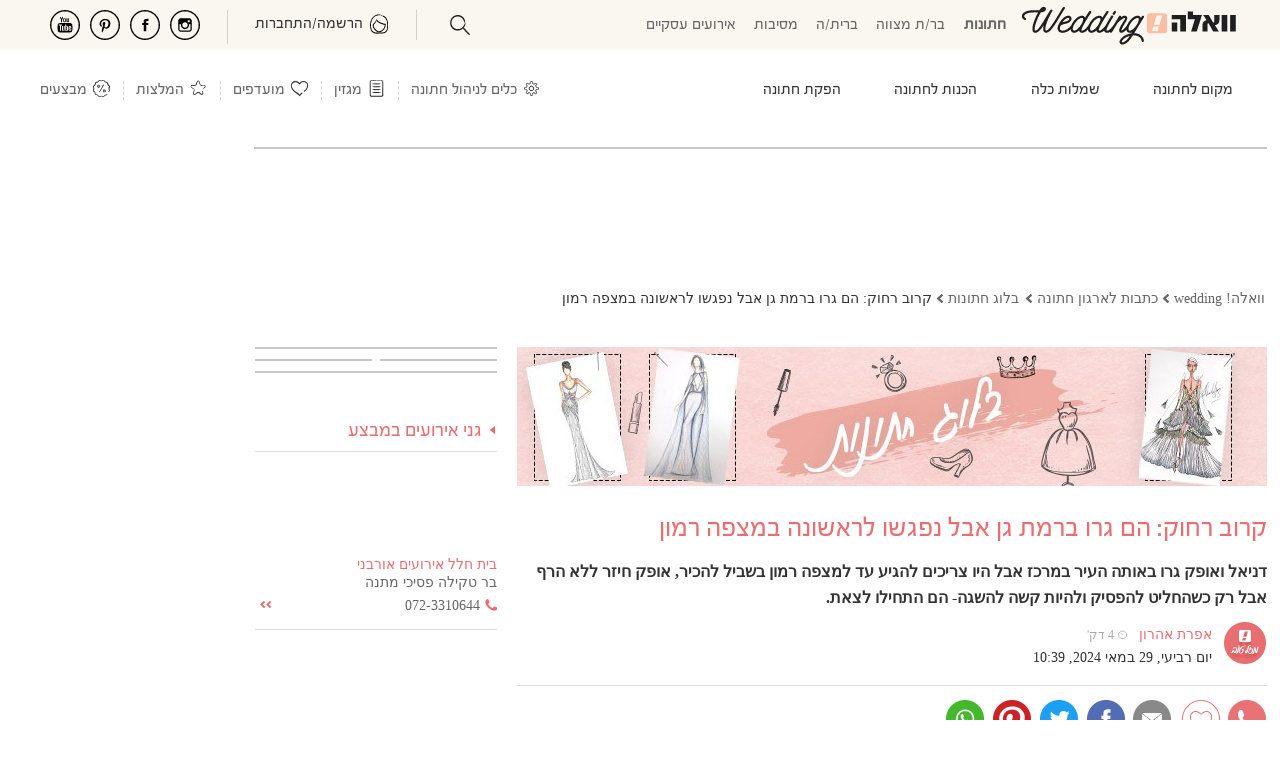

--- FILE ---
content_type: text/html; charset=utf-8
request_url: https://mazaltov.walla.co.il/article/daily-bride/8864/
body_size: 135932
content:

<!doctype html><html xmlns="http://www.w3.org/1999/xhtml" lang="he-IL" xml:lang="he-IL" dir="rtl"><head>
<!-- Google tag (gtag.js) --><script async src="https://www.googletagmanager.com/gtag/js?id=G-DH9XB0N9C4"></script><script>window.dataLayer = window.dataLayer || [];function gtag() { dataLayer.push(arguments); } gtag('js', new Date()); gtag('config', 'G-DH9XB0N9C4');</script>
<meta charset="utf-8" /><title>
	קרוב רחוק: הם גרו ברמת גן אבל נפגשו לראשונה במצפה רמון
</title><meta name="viewport" content="width=device-width, initial-scale=1" /><meta http-equiv="X-UA-Compatible" content="IE=edge" /><meta name="mobile-web-app-capable" content="yes" /><meta name="theme-color" content="#333" /><meta name="apple-mobile-web-app-status-bar-style" content="#333" /><meta name="apple-itunes-app" content="app-id=555286099, app-argument=https://itunes.apple.com/il/app/walla!-mazal-tov-ww-lh!-mzl-twb/id555286099?mt=8" /><meta name="description" content="דניאל ואופק גרו באותה העיר במרכז אבל היו צריכים להגיע עד למצפה רמון בשביל להכיר, אופק חיזר ללא הרף אבל רק כשהחליט להפסיק ולהיות קשה להשגה- הם התחילו לצאת." />
<meta name="robots" content="index, follow" /><meta property="og:locale" content="he_IL" />
<meta property="og:title" content="קרוב רחוק: הם גרו ברמת גן אבל נפגשו לראשונה במצפה רמון "/>
<meta property="og:description" content="דניאל ואופק גרו באותה העיר במרכז אבל היו צריכים להגיע עד למצפה רמון בשביל להכיר, אופק חיזר ללא הרף אבל רק כשהחליט להפסיק ולהיות קשה להשגה- הם התחילו לצאת."/>
<meta property="og:type" content="article"/>
<meta property="og:url" content="https://mazaltov.walla.co.il/article/daily-bride/8864/"/>
<meta property="og:image" content="https://mazaltov.walla.co.il/UploadImages/3/1657/828550_C1200x628.jpg"/><link rel="image_src" href="https://mazaltov.walla.co.il/UploadImages/3/1657/828550_C1200x628.jpg" /><meta property="og:site_name" content="וואלה! מזל טוב"/>
<meta property="fb:admins" content="537809627" /><meta property="fb:app_id" content="705026717563167" /><link rel="shortcut icon" href="/images/favicon.ico" /><style>@charset "UTF-8";*{margin:0;padding:0;}html{height:100%;}html,body,div,span,applet,object,iframe,h1,h2,h3,h4,h5,h6,p,blockquote,pre,a,abbr,acronym,address,big,cite,code,del,dfn,em,font,img,ins,kbd,q,s,samp,small,strike,strong,sub,sup,tt,var,dl,dt,dd,ol,ul,li,fieldset,form,label,legend,table,caption,tbody,tfoot,thead,tr,th,td{margin:0;padding:0;border:0;outline:0;font-weight:normal;font-style:inherit;font-family:inherit;font-size:14px;vertical-align:baseline;}img{border:none;}.fux{color:#e96e71 !important;}body{text-align:right;direction:rtl;color:#333;}body.wed-chn header:not([data-v="24"])>nav>div>ul li.nav-top-cont{font-size:16px;}body.wed-chn header:not([data-v="24"])>nav>div>ul li.nav-top-cont a{font-size:16px;}body.wed-chn header:not([data-v="24"])>nav>div>ul li.nav-top-cont a span{color:#e96e71;}body.wed-chn header:not([data-v="24"])>nav>div>ul li.nav-top-cont .ban-bsn{padding:20px 0;}body.wed-chn header:not([data-v="24"])>nav>div>ul li.nav-top-cont .ban-bsn img{width:100%;height:160px;}body.wed-chn header:not([data-v="24"])>nav>div>ul li.nav-top-cont .ban-bsn p{text-align:center;}body.wed-chn header:not([data-v="24"])>nav>div>ul:first-child{width:605px;}body.wed-chn header:not([data-v="24"])>nav>div>ul.nav-cont{position:relative;}body.wed-chn header:not([data-v="24"])>nav>div>ul.nav-cont>li:first-child:before{content:'חינם';position:absolute;font-weight:bold;color:#e96e71;padding:5px 15px 2px;border:1px solid #fcbea3;top:-14px;background-color:#fff;border-radius:10px;right:10px;}body.wed-chn header:not([data-v="24"])>nav>div>ul.nav-cont>li:first-child:after{content:'';position:absolute;border:solid 8px;border-color:#fcbea3 transparent transparent transparent;right:32px;top:13px;}body.wed-chn header:not([data-v="24"])>nav>div>ul.nav-cont>li:first-child>div{right:-640px;}body.wed-chn header:not([data-v="24"])>nav>div>ul.nav-cont>li:first-child>div img{width:490px;}input[type=password]{text-align:left;direction:ltr;}input[type=checkbox]{width:13px;height:13px;}ol,ul,li{list-style:none;}a:link,a:visited,a:hover,a:active{color:#666;}a:link,a:visited{text-decoration:none;cursor:pointer;}a:hover{text-decoration:underline;}::-webkit-input-placeholder{color:#767676;}:-moz-placeholder{color:#767676;}::-moz-placeholder{color:#767676;}:-ms-input-placeholder{color:#767676;}@font-face{font-family:'ReformaRegular';src:url(/fonts/reforma/reformaregularwebfont.eot?);src:url(/fonts/reforma/reformaregularwebfont.eot?#iefix) format("embedded-opentype"),url(/fonts/reforma/reformaregularwebfont.ttf) format("truetype");font-display:swap;}@font-face{font-family:'OpenSans-Regular';src:url(/fonts/OpenSans/OpenSans-Regular.eot?);src:url(/fonts/OpenSans/OpenSans-Regular.eot?#iefix) format("embedded-opentype"),url(/fonts/OpenSans/OpenSans-Regular.ttf) format("truetype");font-weight:normal;font-style:normal;font-display:swap;}.flex{display:flex;}.flex.center-items{align-items:center;}.space-between{justify-content:space-between;}.space-around{justify-content:space-around;}.wrap{flex-wrap:wrap;}.align-space-between{align-content:space-between;}.grid{display:grid;}.center{text-align:center;}.clearfix{display:inline-block;}.clearfix:after{content:".";display:block;clear:both;visibility:hidden;line-height:0;height:0;}html[xmlns] .clearfix{display:block;}* html .clearfix{height:1%;}*,*:focus{outline:none;}h1{font-size:20px;}h2{font-size:18px;}h3{font-size:16px;}.scale{-moz-transform:scaleX(-1) scaleY(-1);-o-transform:scaleX(-1) scaleY(-1);-webkit-transform:scaleX(-1) scaleY(-1);transform:scaleX(-1) scaleY(-1);}.spt-inx{background:url(/images/sprite/index/index.png) left top no-repeat;display:inline-block;}.spt-top{background:url(/images/sprite/index/top.png) left top no-repeat;}.inline-block{display:-moz-inline-stack;display:inline-block;zoom:1;*display:inline;}.input-email{text-align:left;direction:ltr;}.none{display:none !important;}.block{display:block;}.fb-share-tool{background:transparent url(/images/global/share/shareFacebook.png) no-repeat scroll left top;width:97px;height:33px;cursor:pointer;}.banner-tower-container{position:fixed;left:0;top:143px;}[data-google-query-id]:not(#ad_dfp_mobile_maavaron_320){border:1px solid #c6c6c6;}.master{padding-top:143px;}.master .master-index{width:1013px;min-height:700px;background-color:#fff;margin:10px auto;}.master .master-index .master-header{position:relative;padding:7px 20px 20px;background-color:#fff;z-index:1000;}.master .master-index .master-footer{margin:8% 0 0;}.master .master-index .master-footer .master-footer-content{background-color:#fff;padding:20px 0;max-width:705px;}.master .master-index .master-footer .master-footer-content h2{font-weight:600;margin:30px 0;}.master .master-index .master-footer .master-footer-content span{margin:0 3px;}header *,#a-search *,#slideMenu *{box-sizing:border-box;-moz-box-sizing:border-box;-webkit-box-sizing:border-box;}header:not([data-v="24"]){position:fixed;right:0;left:0;top:0;background-color:#fff;z-index:3;border-bottom:1px solid #c6c6c6;}header:not([data-v="24"]) *{font-family:ReformaRegular,Arial;font-size:16px;}header:not([data-v="24"]) i{margin-top:-4px;}header:not([data-v="24"]) .clearfix>*{float:right;}header:not([data-v="24"]) .logo-cont{margin:-5px 0 0 40px !important;}header:not([data-v="24"]) #nav-index{position:relative;}header:not([data-v="24"]) #nav-index nav{position:relative;}header:not([data-v="24"]) #nav-index nav ul.nav-chn{margin:2px 3% 0;width:48%;display:table !important;}header:not([data-v="24"]) #nav-index nav ul.nav-chn li{display:table-cell;width:20%;text-align:center;}header:not([data-v="24"]) #nav-index nav ul.nav-chn li a{font-size:16px;}header:not([data-v="24"]) #nav-index nav ul.nav-chn li.selected a{font-weight:bold;}@media(min-width:767px){header:not([data-v="24"]) #nav-index{height:50px;padding:10px 0 20px;}header:not([data-v="24"]) #nav-index nav{width:1013px;}}@media(max-width:767px){header:not([data-v="24"]) #nav-index{padding:0 2%;height:44px;}}header:not([data-v="24"]) #ham{background-position:-417px -408px;}header:not([data-v="24"]) #back{background-position:-323px -443px;width:22px;}header:not([data-v="24"]) #min-search{background-position:-362px -335px;display:block;margin:-4px 10px 0 1% !important;}header:not([data-v="24"]) #top-external-cont{position:absolute;float:left;top:6px;left:18px;}header:not([data-v="24"]) #top-external-cont>span.spt-top{background-position:-115px -75px;width:25px;height:20px;display:inline-block;}header:not([data-v="24"]) #top-external-cont>span.spt-top a{display:block;width:100%;height:100%;}header:not([data-v="24"]) #top-external-cont>span.spt-top.facebook{background-position:-91px -74px;}header:not([data-v="24"]) #top-external-cont>span.spt-top.pinterest{background-position:-143px -74px;}header:not([data-v="24"]) #top-external-cont>span.spt-top.youtube{background-position:-172px -73px;}header:not([data-v="24"]) #top-external-cont>span.spt-top.dots{background-position:-63px -73px;}header:not([data-v="24"]) #top-external-cont>span.spt-top{display:block;}header:not([data-v="24"]) #top-external-cont>span.spt-top.dots{display:none;}header:not([data-v="24"])>nav{border-top:1px solid #c6c6c6;}header:not([data-v="24"])>nav>div{width:1013px;margin:0 auto;position:relative;}header:not([data-v="24"])>nav>div>ul>li.nav-top-cont span.spt-top,header:not([data-v="24"])>nav>div>ul .spt-top.sep{width:10px;height:8px;display:inline-block;background-position:-114px -25px;margin:0 5px;}header:not([data-v="24"])>nav>div>ul>li.nav-top-cat span.spt-top{background-position:-130px -25px;}header:not([data-v="24"])>nav>div>ul>li>div>span.arr-pointer.spt-top{background-position:-258px -79px;height:14px !important;width:20px !important;margin:-1px 0 0;position:absolute;z-index:1;}header:not([data-v="24"])>nav>div>ul:first-child{width:585px;overflow:hidden;height:52px;}header:not([data-v="24"])>nav>div>ul>li.nav-top-cont{font-size:18px;cursor:pointer;}header:not([data-v="24"])>nav>div>ul>li.nav-top-cont:hover{color:#e96e71;}header:not([data-v="24"])>nav>div>ul>li.nav-top-cont>div{position:absolute;-moz-transition-delay:.4s;-o-transition-delay:.4s;-webkit-transition-delay:.4s;transition-delay:.4s;visibility:hidden;width:1013px;top:52px;right:0;background-color:#fff;height:199px;border-top:1px solid #c6c6c6;border-bottom:1px solid #e96e71;}header:not([data-v="24"])>nav>div>ul>li.nav-top-cont>div img{width:200px;height:197px;float:left;}header:not([data-v="24"])>nav>div>ul>li.nav-top-cont>div ul{height:190px;overflow:hidden;margin:9px 0 0;}header:not([data-v="24"])>nav>div>ul>li.nav-top-cont>div ul>li{padding:3px 5px 7px;margin:5px 30px 4px 0;width:210px;border-bottom:1px solid #dadada;}header:not([data-v="24"])>nav>div>ul>li.nav-top-cont>div ul>li a{color:#666;text-decoration:none;font-size:16px;}header:not([data-v="24"])>nav>div>ul>li.nav-top-cont>div ul>li a:hover{color:#ec9c9f;}header:not([data-v="24"])>nav>div>ul>li.nav-top-cont>div ul>li.no-brdr{border-color:#fff;}header:not([data-v="24"])>nav>div>ul>li.nav-top-cont>div>div{position:relative;}header:not([data-v="24"])>nav>div>ul>li.nav-top-cont:hover>div{visibility:visible;transition-delay:.4s;-webkit-transition-delay:.4s;}header:not([data-v="24"])>nav>div>ul>li.nav-top-cont div>div>span.spt-top.s-arr{background-position:-104px -60px;width:35px;height:4px;position:absolute;top:196px;right:-35px;display:none;}header:not([data-v="24"])>nav>div>ul>li.nav-top-cont div>div>span.spt-top.lFade{background-position:-63px -60px;right:1009px;}header:not([data-v="24"])>nav>div>ul>li.nav-top-cont>a{color:#e96e71;font-size:18px;}header:not([data-v="24"])>nav>div>ul>li.nav-top-cont>div ul>li:last-child,header:not([data-v="24"])>nav>div>ul>li.tbl-2>div ul>li:nth-last-child(2),header:not([data-v="24"])>nav>div>ul header nav>div ul>li.tbl-3>div ul>li:nth-last-child(2),header:not([data-v="24"])>nav>div>ul>li.tbl-3>div ul>li:nth-last-child(3){border-color:#fff;}header:not([data-v="24"])>nav>div>ul>li.tbl-1>div ul{width:242px;}header:not([data-v="24"])>nav>div>ul>li.tbl-1>div img{width:751px;}header:not([data-v="24"])>nav>div>ul>li.tbl-2>div ul{width:520px;}header:not([data-v="24"])>nav>div>ul>li.tbl-2>div img{width:492px;}header:not([data-v="24"])>nav>div>ul>li.tbl-3>div ul{width:780px;}header:not([data-v="24"])>nav>div>ul>li.tbl-3>div img{width:233px;}header:not([data-v="24"])>nav>div ul>li.nav-top-cont,header:not([data-v="24"])>nav>div ul header nav>div>ul>li.nav-top{padding:19px 0 17px;color:#000;height:52px;}header:not([data-v="24"])>nav>div ul.nav-cont>li.nav-top-cont{color:#e96e71;font-size:18px;}header:not([data-v="24"])>nav>div ul>li.nav-top-cat.selected{font-weight:bold;}header:not([data-v="24"])>nav .spt-top.sep{background-position:-198px -122px;width:10px;height:52px;margin:0 7px;}header:not([data-v="24"])>nav .nav-top-wedon a{height:74px;width:102px;position:absolute;background-position:-65px -112px;display:block;left:0;top:-21px;}header:not([data-v="24"])>nav .nav-top-wedon:hover a{background-position:-65px -190px;}@media(min-width:1012px){header:not([data-v="24"]){padding:14px 0 0;}}@media(max-width:1012px){header:not([data-v="24"]){height:44px;}}i{width:30px;height:25px;cursor:pointer;display:none;float:left !important;}i.i-profile{background:url(/public/icons/profile.svg) 0 0 no-repeat;}i.i-search{background:url(/public/icons/search.svg) 0 0 no-repeat;background-position:initial !important;}i.i-tools{background:url(/images/icons/Settings-icon.png) 0 0 no-repeat;background-size:contain;}i.i-aticles{background:url(/images/icons/i-notes.jpg) 0 0 no-repeat;background-size:contain;}i.i-favo{background:url(/public/icons/heart.svg) 0 0 no-repeat;}i.i-reco{background:url(/public/icons/star.svg) 0 0 no-repeat;}i.i-sale{background:url(/public/icons/sale.svg) 0 0 no-repeat;}i.i-ham{background:url(/public/icons/ham.svg) 0 0 no-repeat;}.party-chn header nav>div>ul>li.nav-top-cont span.spt-top{margin:0 8px;}.brit-chn header nav>div>ul>li.nav-top-cont span.spt-top,.mizva-chn header nav>div>ul>li.nav-top-cont span.spt-top{margin:0 3px;}.congress-chn header nav>div>ul:first-child{width:619px;}.brit-chn header nav>div>ul:first-child{width:623px;}.mizva-chn header nav>div>ul:first-child{width:630px;}#loader-pages,.master-popup-banner{display:none;}#a-search{display:none;top:120px;}#navUser{float:left;margin:0 0 -4px;cursor:pointer;}#navUser .guest-cont{color:#e96e71;}#navUser .guest-cont span{padding:0 6px;color:#888;}#navUser .settings-box{position:relative;display:none;top:-25px;}#navUser ul.setting-panel{position:absolute;top:30px;border:1px solid #ec8a8b;padding:0 10px 10px;background-color:#fff;width:250px;z-index:1;margin-right:-139px;}#navUser ul.setting-panel:before,#navUser ul.setting-panel:after{content:"";position:absolute;width:0;height:0;border:solid 8px;border-color:transparent transparent #ec8a8b transparent;left:23px;top:-16px;}#navUser ul.setting-panel:after{border-color:transparent transparent #fff transparent;top:-15px;}#navUser ul.setting-panel li.set-tlt{position:relative;margin:9px 0 5px;}#navUser ul.setting-panel li.set-tlt>div a,#navUser ul.setting-panel li.set-tlt>div:first-child{color:#ec8a8b;border-bottom:1px solid #ec8a8b;cursor:pointer;width:100%;padding:5px 0;text-decoration:none;}#navUser ul.setting-panel li.set-tlt>div.evt-current{padding:8px 0 0;font-weight:bold;}#navUser ul.setting-panel li.set-tlt>div.evt-current span{float:left;font-size:14px;margin:1px 0 0;}#navUser ul.setting-panel li.set-tlt>div.evt-current span.edit-event{color:#e96e71;cursor:pointer;text-decoration:underline;}#navUser ul.setting-panel li.set-tlt>i.spt-top{top:10px;left:0;position:absolute;height:15px;width:20px;background-position:-320px -414px;display:inline-block;}#navUser ul.setting-panel li.set-tlt>ul{display:none;}#navUser ul.setting-panel li.set-tlt>ul li.ue span{color:#9b9b9b;float:left;font-size:12px;margin-top:2px;}#navUser ul.setting-panel li.set-tlt.selected,#navUser ul.setting-panel li.set-tlt.keep-open{cursor:default;display:grid;}#navUser ul.setting-panel li.set-tlt.selected>ul,#navUser ul.setting-panel li.set-tlt.keep-open>ul{display:block;}#navUser ul.setting-panel li.set-tlt.selected>i.spt-top,#navUser ul.setting-panel li.set-tlt.keep-open>i.spt-top{background-position:-422px -449px;}#navUser ul.setting-panel li.action{padding:18px 0 0 !important;}#navUser ul.setting-panel li,#navUser ul.setting-panel li a{cursor:pointer;color:#666;}#navUser li.ue{padding:10px 0 0;display:flow-root;}#navUser li.ue>i.spt-top{background-position:-123px -18px;height:18px;display:inline-block;width:20px;float:right !important;}#navUser li.ue>i.spt-top.current>span.spt-top{background-position:-10px -166px;}#navUser li.ue:hover{text-decoration:underline;}#navUser .action i.spt-top,#navUser .action #navUser .ue i.spt-top{width:22px;height:30px;display:inline-block;cursor:pointer;margin:-5px 0 0 8px;float:right !important;background-position:-10px -51px;background-color:#fff;}#navUser .action.update-email i.spt-top{background-position:-10px -88px;}#navUser .action.new-event i.spt-top{background-position:-7px -236px;}#navUser .action.edit-event i.spt-top{background-position:-7px -272px;}#navUser .action.delete-event i.spt-top{background-position:-235px -113px;}#navUser .action.logout i.spt-top{background-position:-7px -128px;}#navUser .master-username{color:#e87072;text-align:right;direction:rtl;padding:0 0 0 8px;border-left:1px solid #ed9297;float:right;}#navUser span.setting-icon{display:block;background-position:-8px -12px;height:23px;width:22px;margin:-5px 10px 9px 0;cursor:pointer;}#navUser span.login-icon{display:none;background-position:-232px -138px;height:30px;width:25px;margin:-12px 10px 0 0;cursor:pointer;direction:ltr;}#navUser.logged span.login-icon{background-position-x:-273px;display:inline-block;}#navUser.logged.notify span.login-icon{background-position-x:-312px !important;}#navUser ul#mnu-tools{padding:20px 0 0;}#navUser ul#mnu-tools li{padding:5px 0;}#navUser ul#mnu-tools li>i{display:inline-block;float:right !important;width:30px;margin:-6px 0 0 5px;height:26px;}#navUser ul#mnu-tools li>a{display:block;width:100%;height:100%;min-height:25px;}#navUser ul#mnu-tools li.tool-guest i{background-position:-270px -113px;}#navUser ul#mnu-tools li.tool-budget i{background-position:-426px -113px;}#navUser ul#mnu-tools li.tool-favorite i{background-position:-386px -113px;}#navUser ul#mnu-tools li.tool-task i{background-position:-349px -113px;}#navUser ul#mnu-tools li.tool-table i{background-position:-310px -116px;}#navUser ul#mnu-tools li.tool-rsvp i{background-position:-348px -147px;}#navUser ul#mnu-tools li.tool-packages{padding-right:30px;background:url(/images/icons/package_p.svg) no-repeat 0 0;background-size:20px;background-position:right 3px;margin-right:4px;}#navUser ul#mnu-tools li.tool-packages i{display:none;}#navUser ul#mnu-tools li.tool-digi{padding-right:30px;background:url(/images/icons/digi_p.svg) no-repeat 0 0;background-size:20px;background-position:right 3px;margin-right:4px;}#navUser ul#mnu-tools li.tool-digi i{display:none;}#navUser ul#mnu-tools li.tool-timing{padding-right:30px;background:url(/images/icons/date_p.svg) no-repeat 0 0;background-size:20px;background-position:right 3px;margin-right:4px;}#navUser ul#mnu-tools li.tool-timing i{display:none;}#slideMenu{top:0;right:0;width:100%;height:calc(100% + 100px);height:-moz-available;height:-webkit-fill-available;z-index:9999;display:none;}#slideMenu *{font-family:alef,Arial;}#slideMenu .slide-menu-cont{background-color:#fff;position:relative;width:100%;padding:35px 0;overflow:scroll;height:100%;}#slideMenu .slide-menu-cont #slide-head{padding:7px 15px 6px;border-bottom:#e96e71 1px solid;height:40px;position:fixed;width:100%;top:0;right:0;background-color:#fff;z-index:1;}#slideMenu .slide-menu-cont #slide-head .swipe-wrp{width:90%;height:34px;display:inline-block;}#slideMenu .slide-menu-cont #slide-head .swipe-wrp *{height:100%;}#slideMenu .slide-menu-cont #slide-head .swipe-wrp .owl-stage .owl-item{width:auto !important;}#slideMenu .slide-menu-cont #slide-head .swipe-wrp .owl-stage .owl-item div{color:#e96e71;font-size:125%;padding:4px 0 0;}#slideMenu .slide-menu-cont #slide-head .swipe-wrp .owl-stage .owl-item div.selected{font-weight:bold;border-bottom:#e96e71 3px solid;}#slideMenu .slide-menu-cont #slide-head span{margin-left:10px;color:#333;font-size:24px;font-weight:bold;vertical-align:10px;}#slideMenu .slide-menu-cont nav{margin-top:7px;}#slideMenu .slide-menu-cont nav a{font-size:18px;color:#e96e71;display:table-cell;vertical-align:middle;width:100%;padding:0;}#slideMenu .slide-menu-cont nav li{display:table;width:100%;position:relative;opacity:.8;height:45px;padding:0 14px 0 0;}#slideMenu .slide-menu-cont nav li:last-child{border:0;}#slideMenu .slide-menu-cont nav .cat-menu{width:100%;}#slideMenu .slide-menu-cont nav .cat-menu>div{height:42px;padding:11px 14px 0;font-size:18px;}#slideMenu .slide-menu-cont nav .cat-menu>div a{display:inline;}#slideMenu .slide-menu-cont nav .cat-menu>div span{float:left;display:inline-block;height:15px;width:20px;vertical-align:-8px;background-position:-320px -414px;}#slideMenu .slide-menu-cont nav .cat-menu>div span.spt-top{margin-top:0;}#slideMenu .slide-menu-cont nav .cat-menu ul{display:none;width:100%;}#slideMenu .slide-menu-cont nav .cat-menu ul li{height:40px;}#slideMenu .slide-menu-cont nav .cat-menu ul li a{color:#333;padding:0 25px 0 0;}#slideMenu .slide-menu-cont nav .cat-menu.selected>div{color:#e96e71;}#slideMenu .slide-menu-cont nav .cat-menu.selected>div span{background-position:-422px -449px;}#slideMenu .slide-menu-cont nav .cat-menu.selected ul{display:block;border-bottom:1px solid #e4e4e4;padding:0 0 10px;}#slideMenu .slide-menu-cont nav .cat-menu[data-catid="655"] span,#slideMenu .slide-menu-cont nav .cat-menu[data-catid="4"] span{margin-top:-15px;}#slideMenu .slide-menu-cont nav ul.more-menu{border-top:1px solid #e4e4e4;margin:12px 0 0;padding:15px 0 10px;}#slideMenu .slide-menu-cont nav ul.more-menu li{height:40px;}#slideMenu .slide-menu-cont nav ul.more-menu li a span{display:inline-block;height:25px;width:30px;vertical-align:-7px;background-position:-10px -405px;margin:0 0 0 5px;}#slideMenu .slide-menu-cont nav ul.more-menu li.home-menu a span{background-position-y:-404px;}#slideMenu .slide-menu-cont nav ul.more-menu li.sales-menu a span{background-position-x:-156px;}#slideMenu .slide-menu-cont nav ul.more-menu li.article-menu a span{background-position-x:-203px;}#slideMenu .slide-menu-cont nav ul.more-menu li.nbn-menu a span{background-position:-253px -407px;}#slideMenu .slide-menu-cont nav ul.more-menu li.recommend-menu a span{background-position-x:-112px;}#slideMenu .slide-menu-cont nav ul.more-menu li.catalog-ev-menu a span{background-position:-62px -444px;height:29px;}#slideMenu .slide-menu-cont nav ul.more-menu li.catalog-br-menu a span{background-position:-12px -444px;height:29px;}#slideMenu .slide-menu-cont nav ul.more-menu li.tools-menu a span{background-position-x:-63px;}.bread-crumbs li{float:right;}.bread-crumbs li:not(:first-child){margin:0 2px 0;}.bread-crumbs li:not(:last-child)>span{background-image:url(/images/sprite/index/search.png);display:inline-block;width:10px;height:10px;background-position:-56px -26px;}.bread-crumbs li a{font-size:12px;color:#666;margin:0 2px 0;width:auto;}.ls-cluster{margin:4px 0 14px;}.ls-cluster .ls-header{background-color:#666;width:200px;margin-right:6px;padding:2px 5px;color:#fff;font-family:ReformaRegular,Arial;font-size:18px;}.ls-cluster .ls-header a{text-decoration:none;color:#fff;font-family:ReformaRegular,Arial;font-size:18px;}.ls-cluster .ls-cont{border:1px solid #c7c7c7;padding:6px;width:249px;background-color:#fff;}.ls-cluster .ls-cont ul li{margin-bottom:5px;border-bottom:1px solid #c9c9c9;padding-bottom:5px;}.ls-cluster .ls-cont ul li .cont-img{float:right;display:inline;border:solid 1px #c7c7c7;margin:3px 0 0 10px;}.ls-cluster .ls-cont ul li .cont-img img{width:70px;height:70px;}.ls-cluster .ls-cont ul li .cont-info .article-desc{font-size:12px;}.ls-cluster .ls-cont ul li h3 a{color:#818181;font-size:12px;font-weight:bold;}.ls-cluster .ls-cont .ls-spl-sale .cont-info{width:128px;float:right;display:inline;}.ls-cluster .ls-cont .ls-spl-sale .deal-desc{color:#a0a0a0;}.ls-cluster ul li.seo-link{margin-bottom:0;}.ls-cluster ul li.seo-link a{color:#818181;}footer{margin:20px 0 30px;}footer .clearfix>*{float:right;}footer .ftr-seo{display:table;width:980px !important;margin:80px auto 15px !important;}footer .ftr-seo>ul{width:100%;display:table-row;}footer .ftr-seo>ul h4{color:#e96e71;text-decoration:underline;margin-bottom:5px;font-weight:bold;font-size:15px;line-height:22px;}footer .ftr-seo>ul>li{display:table-cell;border-left:1px solid #ffe8e8;padding:0 28px;min-width:20%;}footer .ftr-seo>ul>li:first-child{padding-right:0;}footer .ftr-seo>ul>li:last-child{border:0;}footer .ftr-seo>ul>li ul li:last-child{padding:0 0 20px;}footer .ftr-seo ul li{font-size:14px;color:#666;margin:4px 0 !important;}footer .ftr-seo ul li.seo-ftr-tlt{text-decoration:underline;margin:0 0 20px;}footer .ftr-seo ul li a{color:#666;font-size:14px;}.bottom-bar{width:850px;margin:50px auto 0;text-align:center;padding:60px 0;}.bottom-bar ul{margin:0 auto;width:100%;display:flex;}.bottom-bar ul li{padding-left:6px;margin-right:6px;border-left:solid 1px #bbb;flex:1;}.bottom-bar ul li:last-child{border-left:none;}.bottom-bar ul li a{color:#787878;font-size:14px;height:16px;overflow:hidden;display:block;line-height:16px;}.bottom-bar .all-rights{margin:5% auto;color:#787878;}#popupVSButton,#popupVSChat{z-index:0 !important;}#pubTools{display:none;width:0;height:0;}nagishli#NagishLiTag>div#NagishLiBar{z-index:2 !important;display:none;}nagishli#NagishLiTag>div#NagishLiBar>ul#NagishLiMenus{min-width:300px !important;max-width:320px !important;}nagishli#NagishLiTag #NagishLiToggleMenus{font-size:18px !important;margin:2px 0 0 3px;line-height:16px !important;}nagishli#NagishLiTag.is-open>#NagishLiBar{left:0 !important;bottom:0 !important;top:auto !important;right:auto !important;max-width:350px;}nagishli#NagishLiTag.is-open #NagishLiBarStrip.open img{width:23px !important;}nagishli#NagishLiTag:not(.is-open)>#NagishLiBar{top:35% !important;left:0 !important;right:auto !important;}@media(min-width:767px){nagishli#NagishLiTag:not(.is-open)>#NagishLiBar{z-index:4 !important;top:74px !important;}}nagishli#NagishLiTag:not(.is-open)>#NagishLiBar #NagishLiBarStrip:not(.open){width:36px;height:40px;overflow:hidden;border-radius:0 10px 10px 0;border:2px solid #fff;border-left:0;box-shadow:none !important;}nagishli#NagishLiTag:not(.is-open)>#NagishLiBar #NagishLiBarStrip:not(.open) img{padding:5px !important;margin:-10px -10px 0 0;width:36px;}@media(max-width:1230px){.master .master-index,.bottom-bar{margin:4px auto;}#nav-index>nav,header nav>div{margin:0 auto;}#top-external-cont,.banner-tower-container,.banner-tower-container{display:none !important;}}@media(min-width:1230px){.master .master-index,.bottom-bar{margin:4px 1% 10px auto;}header:not([data-v="24"])>nav{margin:0 0 0 auto !important;}header:not([data-v="24"])>nav ul.nav-chn{margin:2px 4% 0;}header:not([data-v="24"])>nav>div{margin:0 1% 0 auto !important;}header:not([data-v="24"]) #nav-index .logo-cont{margin-right:1% !important;}footer{width:calc(100% - 200px) !important;}#top-external-cont,.banner-tower-container{display:block;}}@media(min-width:1320px){.master .master-index,#nav-index>nav,header:not([data-v="24"])>nav>div{margin-right:5% !important;}header:not([data-v="24"]) #nav-index .logo-cont{margin-right:0 !important;}#pubTools{display:block !important;width:auto;height:auto;}#pubTools a{color:#fff;}}@media(min-width:1530px){#nav-index>nav,header:not([data-v="24"]) nav>div,.master .master-index,.bottom-bar{margin:0 auto !important;}footer{margin:0 auto !important;}}@media(min-width:1100px){div>div>span.spt-top.s-arr{display:block !important;}}@media(max-width:1012px){.master{padding-top:116px;margin-top:25px;}.master .master-index,.master .content-left{width:100% !important;}.master .layout-right-col{width:calc(100% - 242px) !important;margin:0 0 !important;padding:0 0 0 2%;}.master .layout-a .layout-main{padding:0 2%;}.full-width>div{width:100% !important;}.fw{margin-right:-2% !important;width:104% !important;padding-right:2% !important;padding-left:2% !important;}header:not([data-v="24"]){background-color:#fff !important;padding:0;}header:not([data-v="24"]) #nav-index nav{padding:6px 0 0;}header:not([data-v="24"]) #nav-index nav ul.nav-chn{margin:2px -3% 0 !important;}header:not([data-v="24"]) #nav-index nav ul.nav-chn li{width:18.5% !important;}header:not([data-v="24"]) #nav-index nav ul.nav-chn li:last-child{width:26% !important;}header:not([data-v="24"])>nav{width:100%;}header:not([data-v="24"])>nav .ban-bsn{display:none;}header:not([data-v="24"])>nav>div>ul{width:calc(100% - 410px) !important;max-height:52px;overflow:hidden;padding:0 1%;}header:not([data-v="24"])>nav>div>ul li>div{width:100%;}header:not([data-v="24"])>nav ul li.nav-top-cont>div{width:100% !important;}header:not([data-v="24"])>nav ul li.nav-top-cont>div>*{width:100% !important;}header:not([data-v="24"])>nav ul li.nav-top-cont.tbl-1 ul{width:30% !important;}header:not([data-v="24"])>nav ul li.nav-top-cont.tbl-1 ul li{width:90%;margin:5px 3%;}header:not([data-v="24"])>nav ul li.nav-top-cont.tbl-1 img{width:70%;}header:not([data-v="24"])>nav ul li.nav-top-cont.tbl-2 ul{width:50% !important;}header:not([data-v="24"])>nav ul li.nav-top-cont.tbl-2 ul li{width:45%;margin:5px 2% 0;}header:not([data-v="24"])>nav ul li.nav-top-cont.tbl-2 img{width:50%;}header:not([data-v="24"])>nav ul li.nav-top-cont.tbl-3 ul{width:75% !important;}header:not([data-v="24"])>nav ul li.nav-top-cont.tbl-3 ul li{width:29%;margin:5px 2% 0;}header:not([data-v="24"])>nav ul li.nav-top-cont.tbl-3 img{width:25%;}header:not([data-v="24"])>nav ul.nav-cont{width:33% !important;}#min-search{background-position-y:-11px;}#navUser .master-username{display:none;}#navUser span.setting-icon{margin:0;}footer .bottom-bar>ul{display:inline-block;width:90%;margin:20px auto 50px;}footer .bottom-bar>ul li{display:inherit;}footer .bottom-bar .all-rights{width:100%;}footer .ftr-seo>ul>li{padding:0 2%;float:right;width:46%;padding-right:2% !important;margin:0 0 10px;}footer .ftr-seo>ul>li:nth-child(even){border:0;padding:0 2% 0 0;}}@media(max-width:767px){.master{margin-top:0;}.bread-crumbs{margin-top:50px !important;padding:8px 2%;background-color:#fdfbfd;display:flex;}.bread-crumbs ol{max-width:100% !important;}[data-google-query-id] *{margin:0 auto;width:320px;}#a-search{top:40px;}.ban-insp,#navUser .guest-cont{display:none;}#navUser span.login-icon{display:inline-block;margin:-3px 0 0 0;}.master{padding:0 0 40px;}.master .master-index .layout-right-col,.master .master-index .layout-left-col{width:100% !important;padding:0;}.master .master-index .master-footer .master-footer-content{width:100%;}#ham{display:block;float:right !important;margin:-3px 0 0 1% !important;}header:not([data-v="24"]) #nav-index nav>i{margin:3px 0 0 !important;}header:not([data-v="24"]) #nav-index .logo-cont{margin:1px 28% 0 auto !important;}header:not([data-v="24"]) #nav-index .logo-cont a{display:inline;}#head-logo{width:40%;min-height:55px;max-width:232px;height:auto;}#head-logo a img{min-height:55px;}.ac-box-results{max-height:300px !important;overflow-y:scroll !important;}.ac-box-results ul li{padding:2.5% 3% !important;}header:not([data-v="24"]) #nav-index nav ul.nav-chn,header:not([data-v="24"])>nav{display:none !important;}#popupVSButton,#popupVSChat{display:none !important;}#page-scroll-up{right:auto !important;left:4px;bottom:4px !important;}#back,#min-search,#m-search{display:block;}.banner-mobile-bottom{position:fixed;bottom:-1px;left:0;width:100%;z-index:1;background-color:#fff;display:none;}.banner-mobile-bottom [data-google-query-id]{border:0;margin:0 auto;}}@media(max-width:540px){header:not([data-v="24"]) #nav-index .logo-cont{margin:-2px 11px 0 auto !important;}}@media(max-width:340px){#back{display:none !important;}}.article-view{padding:0 0 40px;}.article-view .header{margin:0 0 30px;font-size:16px;}.article-view .header h1{font-size:24px;}.article-view .header h1.main-title.mrg{margin-bottom:15px;line-height:28px !important;}.article-view .img-caption{position:absolute;bottom:0;width:100% !important;overflow:hidden;background:rgba(232,232,232,.8) !important;padding:10px 5px 6px !important;height:auto !important;}.article-view .content .img-caption,.article-view .article-view .content .img-caption b{color:#010101 !important;font-size:14px !important;text-decoration:none;}.article-view .summary{margin-bottom:10px;font-weight:bold;font-size:16px;}.article-view .content a,.article-view .article-view .content a *{text-decoration:underline;color:#e96e71;}.article-view .content{margin:10px 0 0 0;}.article-view .content b *{font-weight:bold;}.article-view .content p{margin:0 !important;padding:0 !important;}.article-view .content img{width:100%;}.article-view .content .article-inline-img,.article-view .content .article-img{position:relative;}.article-view .content .article-inline-img>a{display:block;}.article-view .content p.summary,.article-view .content h2,.article-view .content h3{font-weight:bold;font-size:18px;margin:0 0 5px;}.article-view .content p.summary>*,.article-view .content h2>*,.article-view .content h3>*{font-weight:bold;}.article-view .content p.summary:not(h3):before,.article-view .content h2:not(h3):before,.article-view .content h3:not(h3):before{content:"";width:4px;background-color:#e96e71;height:18px;vertical-align:middle;display:inline-block;margin:0 0 0 5px;}.article-view .content .snip-more-art{margin:10px 0 20px;}.article-view .content .snip-more-art>b{font-size:18px;}.article-view .content .snip-more-art>div{padding:3px;}.article-view .content .snip-more-art>div:before{content:"";width:8px;height:20px;display:inline-block;background:url(/images/sprite/index/top.png) left top no-repeat;background-position:-323px -445px;margin-left:5px;vertical-align:-6px;}.article-view .content .snip-more-art>div>a{text-decoration:none;}.article-view .content .snip-more-art>div>a:hover{text-decoration:underline;}.article-view .author{margin:0 0 10px;font-size:16px;display:flex;}.article-view .author .author-img{float:right;margin:0 0 0 10px;}.article-view .author .author-img img{width:45px;height:45px;}.article-view .author .author-content{width:100%;display:flex;flex-direction:column;justify-content:center;}.article-view .author span{color:#e96e71;display:block;line-height:20px;}.article-view .reading-time{font-size:12px;min-width:fit-content;padding:0 10px;color:#aaa !important;}.article-view .big{font-size:larger;}.srv-spt{background-image:url(/images/sprite/index/search.png);}.rmv-img{display:none;}@media(max-width:767px){.article-view .header{margin:22px 0 30px;}}@charset "UTF-8";.article-view *:not(.ob-unit){line-height:26px;}.article-view a *:not(.ob-unit,.ob-rec-label),.article-view a:not(.ob-unit,.ob-rec-label){color:#e96e71 !important;font-weight:normal;}.article-view .MsoNormal *,.article-view .content,.article-view .content *:not(#leadForm *,.terms-cont,.terms-cont *,table *,.custom-container *){font-size:18px !important;text-align:justify;}.article-view .share{border-top:solid 1px #e0e0e0;border-bottom:solid 1px #e0e0e0;padding:6px 0 3px;}.article-view .share img{cursor:pointer;}.article-view .share .fb-like{display:none;margin:3px 0 0 0;}.article-view .share .fb-like.fb_iframe_widget>span,.article-view .share .fb-like.fb_iframe_widget iframe{width:300px !important;}.article-view .share .icon{background:url(/images/article/view/toolbar_icons.png) no-repeat;width:40px;height:40px;cursor:pointer;background-position:0 1px;margin:6px 0 0 3px;}.article-view .share .icon.imgPhone{background-position:-197px 1px;position:relative;}.article-view .share .icon.imgPhone .wrp-related-businesses{-moz-transition-delay:.3s;-o-transition-delay:.3s;-webkit-transition-delay:.3s;transition-delay:.3s;visibility:hidden;border:1px solid #e86f71;padding:0;position:absolute;background-color:#fff;width:400px;z-index:3;margin:50px -5px 0 0;}.article-view .share .icon.imgPhone .wrp-related-businesses .top{font-size:18px;}.article-view .share .icon.imgPhone .wrp-related-businesses .related-businesses li:hover{background-color:#fae1e4;}.article-view .share .icon.imgPhone .wrp-related-businesses .related-businesses li>a{display:inline-block;text-decoration:none;}.article-view .share .icon.imgPhone .wrp-related-businesses .related-businesses li>a>span{font-size:16px;font-family:ReformaRegular,Arial;display:inline-block;font-weight:bold;}.article-view .share .icon.imgPhone .wrp-related-businesses .related-businesses li>a>span:first-child{padding-left:15px;border-left:1px solid #666;}.article-view .share .icon.imgPhone .wrp-related-businesses .related-businesses li>a>span:last-child{padding-right:15px;}.article-view .share .icon.imgPhone .wrp-related-businesses .related-businesses li>a>span span{font-family:Arial;}.article-view .share .icon.imgPhone .wrp-related-businesses .related-businesses li,.article-view .share .icon.imgPhone .wrp-related-businesses .top{padding:15px 18px;}.article-view .share .icon.imgPhone .wrp-related-businesses .related-businesses li:not(:last-child),.article-view .share .icon.imgPhone .wrp-related-businesses .top{border-bottom:1px solid #f3b8b9;}.article-view .share .icon.imgPhone:hover .wrp-related-businesses{visibility:visible;}.article-view .share .icon.imgPrint{background-position:-292px 1px;}.article-view .share .icon.fb{background-position:-98px 1px;}.article-view .share .icon.twit{background-position:-148px 1px;}.article-view .share .icon.mail{background-position:-245px 1px;}.article-view .share .icon.pint{background-position:-49px 1px;}.article-view .share .icon.favorite.added{background-position:0 -167px;}.article-view .share .icon.whatsapp{background-position:-292px -92px;}.article-view .share .icon.whatsapp:hover{background-position:-292px -92px;}.article-view .share .icon:hover{background-position-y:-48px;}.article-view .share .fr>.icon,.article-view .share .fr>a{display:inline-block;}.article-view .share-wrp.fix-top{background-color:#fff;position:fixed;top:118px;width:750px;z-index:3;}.article-view .share-wrp.fix-top .share{border-top:none;}.article-view .kala-day-footer{margin-top:20px;}.article-view .kala-day-footer>div:not(:last-child){margin-bottom:20px;}.article-view .kala-day-footer>div>div:not(:last-child){margin-bottom:5px;}.article-view .kala-day-footer *{font-weight:bold;}.article-view .more-article-cont{margin:30px 0;}.article-view .more-article-cont ul{padding:20px 0;border-bottom:1px solid #e96e71;border-top:1px solid #e96e71;}.article-view .more-article-cont ul li{float:right;width:172px;position:relative;}.article-view .more-article-cont ul li:not(:last-child){margin-left:20px;}.article-view .more-article-cont ul li a{display:block;}.article-view .more-article-cont ul li img{width:172px;height:97px;}.article-view .more-article-cont ul li .bottom{margin-top:10px;}.article-view .more-article-cont ul li .more-article-title{font-weight:bold;color:#e96e71;float:right;font-size:16px;width:150px;}.article-view .more-article-cont ul li .left-arrow{width:8px;height:13px;background-position:-56px -24px;position:absolute;left:0;bottom:5px;}.article-view #leadForm{background-image:linear-gradient(to bottom,#e86e71,#ffd4d5);padding:3% 3% 5%;margin:20px 0;border-radius:30px;box-shadow:3px 0 12px #ccc;}.article-view #leadForm h1{color:#fff;font-size:26px;font-weight:bold;text-shadow:1px 2px 3px #333;margin-top:10px;}.article-view #leadForm div.lead-tlt,.article-view #leadForm div.lead-sub,.article-view #leadForm div.lead-tlt *,.article-view #leadForm div.lead-sub *{color:#fff;text-align:center;line-height:100% !important;font-family:ReformaRegular,Arial;font-weight:normal;}.article-view #leadForm div.lead-tlt{margin:2% 0 0;font-size:42px;}.article-view #leadForm div.lead-tlt *{font-size:42px;}.article-view #leadForm div.lead-sub{margin:1% 0 12px;font-size:18px;}.article-view #leadForm div.lead-sub *{font-size:18px;}.article-view #leadForm a{color:#333;}.article-view #leadForm .clearfix>*{float:right;}.article-view #leadForm .fields{padding:10px 10% 0 0;width:90%;}.article-view #leadForm .fields>div{width:32%;margin:0 0 0 2%;}.article-view #leadForm .fields>div.slct{display:none;}.article-view #leadForm .fields>div:last-child{margin:0;}.article-view #leadForm .fields>div input{padding:5px;color:#707070;}.article-view #leadForm .fields>div input:valid~label,.article-view #leadForm .fields>div input:focus~label{top:-21px !important;font-size:12px !important;color:#fff !important;}.article-view #leadForm .fields>div label{color:#737373 !important;top:6px !important;right:4px;}.article-view #leadForm .fl{float:left;}.article-view #leadForm .fl input{background-color:#e96e71;color:#fff !important;padding:5px 53px;border-radius:14px;font-size:20px;border:0;cursor:pointer;width:100%;text-align:center;}.article-view #leadForm .fl input:hover{box-shadow:1px 0 6px #fff;}.article-view #leadForm .fl img{width:16px;}.article-view #leadForm .submit-terms{padding:10px 10% 0 0;width:90%;}.article-view #leadForm .submit-terms>div{color:#333;}.article-view #leadForm .submit-terms>div.terms{min-width:290px;}.article-view #leadForm .submit-terms>div.terms input[type=checkbox]{vertical-align:-3px;margin:0 0 0 3px;width:16px;height:16px;}.article-view #leadForm.triple-fld .fields{width:98%;padding:10px 1% 0 0;}.article-view #leadForm.triple-fld .fields>div{width:31%;margin:0 0 0 2%;}.article-view #leadForm.triple-fld .fields>div.slct{display:block;}.article-view #leadForm.triple-fld .fields>div.slct select{height:38px;padding:2px 6px;color:#777;font-size:18px;}.article-view #leadForm.triple-fld .submit-terms{width:fit-content;margin-top:-40px;}.article-view #leadForm.triple-fld #btnLeadSubmit{margin-top:20px;}@media(max-width:767px){.article-view #leadForm.triple-fld .fields>div{width:100%;max-width:280px;margin:0 auto 20px !important;}.article-view #leadForm.triple-fld .submit-terms{margin-top:-20px;}.article-view #leadForm.triple-fld .fl{width:100%;margin:20px auto 0 !important;}.article-view #leadForm.triple-fld .fl #btnLeadSubmit{margin:10px auto 0 !important;}}.article-view .inner-contact-form .rmv-contact-form{display:none;}.article-view .inner-contact-form .contact-lead{padding:30px;border:1px solid #bdbdbd;border-radius:20px;background:#faebd7;}.article-view .inner-contact-form .contact-lead .lead-fileds{display:flex;text-align:center;margin:0 0 10px 30px;}.article-view .inner-contact-form .contact-lead .lead-fileds>div{display:flex;margin:10px 0;width:170px;margin-left:20px;}.article-view .inner-contact-form .contact-lead .lead-fileds>div>input[type=text]{padding:12px;font-size:18px;border:1px solid #d2d2d2;width:100% !important;}.article-view .inner-contact-form .contact-lead .lead-fileds>div.box-long{width:calc(100% - 400px);}.article-view .inner-contact-form .contact-lead .lead-fileds img.v-check{width:50px;margin:0 auto;display:block;filter:invert(41%) sepia(70%) saturate(5375%) hue-rotate(91deg) brightness(103%) contrast(106%);}.article-view .inner-contact-form .contact-lead .btn-lead-submit{background:#1f1f1f;color:#fff;padding:12px 0 11px;text-align:center !important;cursor:pointer;margin:11px 0;width:140px;height:fit-content;}.article-view .inner-contact-form .contact-lead .btn-lead-submit img{width:24px;}.article-view .inner-contact-form .contact-lead .btn-lead-submit:hover{box-shadow:0 0 6px #eee;}.article-view .inner-contact-form .contact-lead .terms-cont{width:initial !important;font-size:14px !important;}.article-view .inner-contact-form .contact-lead .terms-cont a{margin-right:5px;text-decoration:underline;font-size:14px !important;}@media only screen and (max-width:1012px){.article-view .inner-contact-form .contact-lead .flex{flex-direction:column;}.article-view .inner-contact-form .contact-lead .flex .lead-fileds{flex-direction:column;}.article-view .inner-contact-form .contact-lead .flex .lead-fileds>div{width:100%;}}.screen-1200 .master-index{width:1200px;}.layout-main .nav-article{width:166px;margin-left:10px;background:#ffdecd;padding:20px 12px;border:1px solid #bbb;border-radius:6px;height:min-content;}.layout-main .nav-article h3{font-weight:600;}.layout-main .nav-article>ul{margin-right:10px;}.layout-main .nav-article>ul li{margin:5px 0 10px;position:relative;}.layout-main .nav-article>ul li::before{content:"•";position:absolute;right:-10px;top:0;font-size:1em;color:#555;}@media only screen and (min-width:1200px){.layout-main.fix-top-nav .nav-article{position:fixed;top:135px;}.layout-main.fix-top-nav .layout-right-col{margin-right:186px;}}@media(max-width:767px){.layout-main{display:block !important;}.layout-main .nav-article{width:100%;}}.master-index .layout-main{display:flex;}.master-index .layout-main .layout-right-col .article-cont ul{display:flex;gap:40px;}.master-index .layout-main .layout-right-col .article-cont ul li .img-cont{height:110px;}.master-index .layout-main .layout-right-col .article-cont .hr{border-bottom:1px solid #ddd;}@media(max-width:767px){.master-index .layout-main .layout-right-col .article-cont ul{display:block !important;}}#ifm-utube,iframe.fb-video{width:100%;min-height:422px;}iframe.instagram-media{position:relative !important;max-width:750px !important;display:block !important;}#ifrm-calc{min-height:520px !important;border:0 !important;width:100% !important;}#ifm-utube.fix-vdo{width:18% !important;position:fixed;bottom:15px;right:0;z-index:1;height:170px !important;min-height:auto !important;}.fb-comments{margin:60px 0;}.img-holder{position:relative;}.img-holder:first-child{min-height:200px;background-color:#efefef;}.img-holder .share-img{position:absolute;top:0;right:0;background:rgba(255,255,255,.7);display:none;height:142px;}.img-holder:hover .share-img{display:block;}.img-holder[data-href]{cursor:pointer;}.share-img.share .icon.pint{background-position:-198px -93px;}.share-img.share .icon.favorite{background-position:-244px -93px;}.share-img.share .icon.favorite.added{background-position:-289px -137px;}.share-img.share .icon:hover{background-position-y:-136px;}.share-img.share .icon.enlarge{background-position:-77px -115px;}.header-img{display:block;margin-bottom:30px;width:100%;}#dialogPint{overflow:hidden;display:flex;flex-wrap:wrap;}#dialogPint>div{padding:15px;cursor:pointer;background-color:#e8e8e8;margin:13px;width:16%;display:inline-block;}#dialogPint>div:hover{box-shadow:#dcdbdb -6px 15px 26px;}#dialogPint>div>div{padding:4px 0;font-size:14px;}#dialogPint>div img{width:100%;}.ui-dialog{top:20% !important;}#share-img{display:none;}.art-bsn h3{margin:0 0 15px;}.art-bsn ul li{float:right;margin:0 0 15px 24px;height:175px;max-width:234px;overflow:hidden;}.art-bsn ul li a{width:100%;display:inline-block;text-decoration:none;}.art-bsn ul li a div:last-child{padding:5px;}.art-bsn ul li a div:last-child span{color:#e96e71;font-weight:bold;display:inline-block;}.art-bsn ul li a div:last-child span:after{content:"|";margin:0 4px;}.art-bsn ul li:hover{box-shadow:0 2px 8px #cabfbf;}.art-bsn ul li:hover img{opacity:.8;}.art-bsn ul li:nth-child(3n){margin-left:0;}.snip-img-txt>div,.snip-img-txt-quote>div{float:right;}.snip-img-txt>div.img-cont img,.snip-img-txt-quote>div.img-cont img{width:170px;height:170px;}.snip-img-txt>div.txt-cont,.snip-img-txt-quote>div.txt-cont{width:calc(100% - 170px);padding:0 18px 0 0;}.snip-img-txt-quote .img-cont img{border-radius:85px;border:1px solid #e96e71;}.snip-img-txt-quote .txt-cont .quote-bgn{background:url(/images/article/view/toolbar_icons.png) no-repeat -10px -108px;width:42px;height:36px;display:block;}.snip-img-txt-quote .txt-cont .content{width:100%;font-size:21px;font-family:ReformaRegular,Arial;line-height:24px !important;}.highlighter_go{-webkit-animation-direction:alternate-reverse !important;animation-direction:alternate-reverse !important;padding:0 !important;margin:0 !important;background:linear-gradient(90deg,#ff0 50%,transparent 50%) !important;background-size:200% 100% !important;}header,#a-search{z-index:4 !important;}#slideMenu{z-index:5 !important;}.ask-questions-accrdion{margin:50px 0 70px;display:block;}.ask-questions-accrdion .comp-header{display:flex;align-items:center;justify-content:space-between;width:100%;}.ask-questions-accrdion .comp-header .header-title{font-size:20px;flex-shrink:0;width:auto;white-space:nowrap;font-weight:normal;}.ask-questions-accrdion .comp-header .horizontal-line{flex-grow:1;border-bottom:1px solid #ffdecd;margin:0 30px 0 0;}.ask-questions-accrdion ul li{border-bottom:1px solid #fcbea3;padding-bottom:10px;margin-bottom:10px;}.ask-questions-accrdion ul li .question{font-weight:bold;padding:10px 0;margin:0;cursor:pointer;}.ask-questions-accrdion ul li .question:before{content:'+';margin-left:10px;cursor:pointer;}.ask-questions-accrdion ul li .answer{display:none;}.ask-questions-accrdion ul li:last-child{border-bottom:initial;}@media(max-width:1012px){#page-scroll-up{display:none !important;}article iframe:not(input[name*='google_ads']){width:100% !important;max-height:133vw;}.art-bsn ul li{width:51%;padding:0 0 0 3%;max-width:none;height:auto;margin:0 0 20px;}.art-bsn ul li *{font-size:16px;}.art-bsn ul li div.img-cont{width:100%;}.art-bsn ul li div.img-cont img{width:100%;}.art-bsn ul li:nth-child(2n){width:48%;padding:0;}#dialogPint>div{width:28.5%;margin:1%;padding:10px;}#dialogPint>div:nth-child(3n){margin-left:0;}#dialogPint>div:nth-child(2n){margin-left:1%;}}@media(max-width:767px){.article-view #ifm-utube,.article-view iframe.fb-video{min-height:240px;}.article-view #ifrm-calc{min-height:300px !important;}.article-view iframe{width:100% !important;max-height:120vw;}.article-view .playbuzz iframe{max-height:none;}.article-view .snip-img-txt .img-cont,.article-view .snip-img-txt-quote .img-cont{width:100%;text-align:center;}.article-view .snip-img-txt .txt-cont,.article-view .snip-img-txt-quote .txt-cont{width:100%;margin:10px 0 0;padding:0;}.article-view .snip-img-txt .txt-cont .content,.article-view .snip-img-txt-quote .txt-cont .content{font-size:5.5vw;line-height:7.5vw !important;width:100% !important;}.article-view .share-wrp .share{padding:3px 3px 0;text-align:center;}.article-view .share-wrp .share>div{width:100%;text-align:center;}.article-view .share-wrp .share .icon{margin:6px 1.1% 0;}.article-view .share-wrp .share .icon.imgPhone{position:fixed;right:0;bottom:-50px;opacity:0;z-index:2;background-position:-135px -104px;width:55px;height:56px;margin:0 !important;}.article-view .share-wrp .share .icon.imgPhone .wrp-related-businesses{-moz-transition-delay:0;-o-transition-delay:0;-webkit-transition-delay:0;transition-delay:0;position:fixed;bottom:-50px;right:0;opacity:0;margin:0;background:rgba(0,0,0,.7);visibility:visible !important;width:100%;display:none;}.article-view .share-wrp .share .icon.imgPhone .wrp-related-businesses .close{position:absolute;background:url(/images/Mobile/Business/x_icon.png) no-repeat;height:30px;width:30px;top:-16px;right:4px;}.article-view .share-wrp .share .icon.imgPhone .wrp-related-businesses .top{color:#fff;}.article-view .share-wrp .share .icon.imgPhone .wrp-related-businesses .related-businesses{max-height:155px;overflow:auto;}.article-view .share-wrp .share .icon.imgPhone .wrp-related-businesses .related-businesses a{display:inline-block;}.article-view .share-wrp .share .icon.imgPhone .wrp-related-businesses .related-businesses li{background-color:#fff;border-radius:5px;padding:10px 18px 6px;margin-bottom:5px;}.article-view .share-wrp .share .icon.imgPhone .wrp-related-businesses .related-businesses:hover{background-color:none;}.article-view .share-wrp .share .icon.imgPhone .wrp-related-businesses .top,.article-view .share-wrp .share .icon.imgPhone .wrp-related-businesses .related-businesses{padding:13px 10% 8px;text-align:center;}.article-view .share-wrp .share .icon.imgPhone:hover{background-position:-135px -104px;}.article-view .share-wrp .share .icon:first-child{margin:6px 4px 0 1px;}.article-view .share-wrp .share .fb-like{margin:14px auto;}.article-view .share-wrp .share .fb-like.fb_iframe_widget>span,.article-view .share-wrp .share .fb-like.fb_iframe_widget iframe{max-width:240px !important;width:240px;}.article-view .share-wrp.fix-top{top:40px;right:0;width:100%;}.article-view .share-wrp.fix-top .icon{margin:6px 1.1% 0;}.article-view .share-wrp.fix-top .fb-like{display:none !important;}.article-view .img-holder{min-height:initial;}.article-view .img-holder .share-img{display:block;height:125px;}.article-view .img-holder .share-img .icon{margin:0 0 0 2px;}.article-view #leadForm{max-width:94%;margin:40px auto 10px;}.article-view #leadForm h1{font-size:6vw;color:#fff;text-align:center;text-shadow:1px 0 3px #444;}.article-view #leadForm .fields{padding:0;margin:0 0 20px;width:100%;}.article-view #leadForm .fields>div{width:95%;margin:30px 10% 0 !important;text-align:center;float:none !important;}.article-view #leadForm .fields>div>input{width:86%;}.article-view #leadForm .fields>div.fl{display:inline-grid;margin:43px 0 0 !important;position:absolute;width:86%;}.article-view #leadForm .fields>div.fl input{margin:15px auto 0;}.article-view #leadForm .submit-terms{padding:5px 5%;width:100%;margin:-14px 0 60px;}.article-view #leadForm .submit-terms>div{width:100%;float:none !important;}.article-view #leadForm .submit-terms>div.terms{margin:0 auto;}.article-view #leadForm .submit-terms>div.fl{display:inline-grid;margin:24px 0 0 !important;position:absolute;width:80%;}#ban-promo{width:100%;text-align:center;}#dialogPint>div{width:41.5%;margin:1%;padding:10px;}#dialogPint>div:nth-child(2n){margin-left:0;}}@media(max-width:380px){.share-wrp .icon.twit{display:none !important;}}@media(max-width:1470px){#ad_dfp_tower{display:none !important;}}.layout-main *{-moz-box-sizing:border-box;-webkit-box-sizing:border-box;box-sizing:border-box;font-size:14px;}.layout-left-col *{font-size:14px;color:#666;}.layout-a .layout-right-col{width:750px;margin-left:20px;float:right;}.layout-a .layout-left-col{width:242px;float:left;position:relative;}.layout-a .layout-main{margin:40px 0 0 0;}.layout-a .main-title{font-size:20px;font-family:ReformaRegular,Arial;}.layout-a h1.main-title{font-size:28px;}.layout-a .sub-title{font-size:19px;font-family:Arial;}.layout-a .title.red{color:#e96e71;}.layout-a .title.mrg{margin:0 0 5px;}.layout-a .specious{font-size:15px;line-height:20px;}.srv-spt{background-image:url(/images/sprite/index/search.png);display:inline-block;width:24px;height:24px;}.banner img{width:100%;}.banner-jumbo-105x210{float:right;margin:10px 0;max-width:117px;}.banner-jumbo-105x210:last-child{float:left;}.ls-cluster{margin:40px 0 50px;}.ls-cluster .ls-header{background-color:#666;width:200px;margin-right:6px;padding:2px 5px;color:#fff;font-family:ReformaRegular,Arial;font-size:18px;}.ls-cluster .ls-header a{text-decoration:none;color:#fff;font-family:ReformaRegular,Arial;font-size:18px;}.ls-cluster .ls-cont{border:1px solid #c7c7c7;padding:6px;width:249px;background-color:#fff;}.ls-cluster .ls-cont ul li{margin-bottom:5px;border-bottom:1px solid #c9c9c9;padding-bottom:5px;}.ls-cluster .ls-cont ul li .cont-img{float:right;display:inline;border:solid 1px #c7c7c7;margin:3px 0 0 10px;}.ls-cluster .ls-cont ul li .cont-img img{width:70px;height:70px;}.ls-cluster .ls-cont ul li .cont-info .article-desc{font-size:12px;}.ls-cluster .ls-cont ul li h3 a{color:#818181;font-size:12px;font-weight:bold;}.ls-cluster h2{border-bottom:1px solid #ddd;padding:5px 0;}.ls-cluster h2 span{background-position:-237px -28px;width:10px;height:10px;display:inline-block;margin:0 0 0 5px;}.ls-cluster ul li{border-bottom:1px solid #ddd;padding:15px 0;position:relative;}.ls-cluster ul li:last-child{border:0;}.ls-cluster>div:last-child{background-color:#fff;padding:4px;position:relative;float:left;}.ls-cluster>div:last-child a{font-family:ReformaRegular,Arial;color:#e96e71;}.latest-brs ul li{padding:15px;}.latest-brs ul li>div{margin:4px 0 15px;-webkit-box-orient:vertical;display:-webkit-box;-webkit-line-clamp:3;overflow:hidden;text-overflow:ellipsis;white-space:normal;}.latest-brs ul li .img-cont{margin:0 0 0 10px;float:right;}.latest-brs ul li .brs-user>div:last-child{float:left;}.latest-brs ul li .brs-user>div:last-child span{background-position:-209px -27px;width:18px;height:10px;display:inline-block;margin-top:5px;}.latest-brs ul li .brs-user .bsr-details{float:right;max-width:155px;}.hot-sales .img-cont img{width:235px;height:80px;}.hot-sales h4{font-weight:bold;margin:10px 0 2px;}.hot-sales.ls-cluster>h2 a{line-height:28px;}.hot-sales.ls-cluster ul li>a div:last-child{margin:0 0 3%;}.hot-sales.ls-cluster ul li:hover>*{text-decoration:none!important;}.hot-sales.ls-cluster ul li span.srv-spt{background-position:-296px -27px;width:12px;height:12px;margin:0 0 0 5px;vertical-align:-1px;display:inline-block;}.hot-sales.ls-cluster ul li span.srv-spt:last-child{background-position:-209px -26px;width:12px;height:10px;float:left;}.hot-sales.ls-cluster ul li .sale-title{color:#e96e71;margin:5px 0 1px;}.hot-sales.ls-cluster ul.mob li .img-cont img{width:100%;height:100%;}.article-cont .img-cont{margin:0 0 0 10px;height:auto;width:110px;overflow:hidden;}.article-cont .img-cont img{width:120px;margin:-5px 0 0;}.article-cont a>div{float:right;}.article-cont ul li div.art-details{max-width:calc(100% - 150px);}.article-cont ul li div.art-details h3{display:inline-block;width:90px;}.article-cont ul li div.art-details span.srv-spt{background-position:-209px -27px;width:18px;height:10px;left:0;bottom:20px;position:absolute;background-color:#fff;}.article-cont.ls-cluster>h2 a{line-height:28px;}.article-cont.ls-cluster ul li{border:0;padding:15px 0 5px;}.social-media-cont{border:1px solid #e87274;padding:8px 12px;text-align:center;max-width:320px;}.social-media-cont .title{font-family:ReformaRegular,Arial;}.social-media-cont ul{margin:0 auto;}.social-media-cont ul li{background-position:-410px -192px;display:block;width:44px;height:44px;cursor:pointer;margin:3px 3px 0;float:right;}.social-media-cont ul li a{display:block;width:100%;height:100%;}.social-media-cont ul li:hover{background-position-y:-249px;}.social-media-cont ul li.insta{background-position-x:-341px;}.social-media-cont ul li.pintrest{background-position-x:-272px;}.social-media-cont ul li.facebook{background-position-x:-204px;}.master .master-index .master-content .content-left{width:100%;float:none;display:block;}#fav-promo,#fav-promo a{font-size:18px;}#fav-promo{text-align:center;}#fav-promo a{text-decoration:underline;}@media(max-width:767px){.layout-a .layout-main{margin:0;}.layout-a .main-title{font-size:200%;}.layout-a .latest-brs ul li .bsr-details{max-width:calc(100% - 40px)!important;}.layout-a .social-media-cont{margin:16% auto 11%;border:0;}.layout-a .social-media-cont h4{font-size:6vw;margin-bottom:8px;}.layout-a .social-media-cont ul li{margin:3px 4.5% 0;}.layout-a .hot-sales h3{border:0;}.layout-a .hot-sales ul li div.sale-title{height:16px;overflow:hidden;}.layout-a .hot-sales ul li .phone-cont a{color:#e96e71;}.layout-a .hot-sales ul li .phone-cont span.srv-spt:last-child{display:none;}.layout-a .article-cont>ul{width:100%;}.layout-a .article-cont>ul li a div.art-details h3{font-size:18px;width:100%;}.layout-a .article-cont>ul li a div.art-details span{bottom:50%;}}</style>
<script>var googletag = googletag || {}; googletag.cmd = googletag.cmd || []; var fbAppID = 705026717563167, catId = 2;
var keyValue = { isLogin: false,domain: "mazaltov.walla.co.il",domainPath: "https://mazaltov.walla.co.il",isMobile: false,isIOS: false, dfrCss: ['/bundle/general/css?ver=1619'], dfrJs: [] }, Global = {}, excObjFunc = [];Global.controlAliasIDs = {}; Global.keyValue = keyValue;
function fl(e,ty){var t = document, n = ty ? t.createElement("link") : t.createElement("script"), src = e ? (e.indexOf('http') >= 0 ? e : keyValue.domainPath + e).replace('YoramIndex.Web.Site/YoramIndex.Web.Site/','YoramIndex.Web.Site/') : e;if(src){if(ty){ n.rel = 'stylesheet', n.type = 'text/css', n.href = src}else{n.async = !0, n.defer = !0, n.src = src}t.getElementsByTagName("body")[0].appendChild(n); return n;}}</script>
<link rel="canonical" href="https://mazaltov.walla.co.il/article/daily-bride/8864/" /><script>var googletag = googletag || {};googletag.cmd = googletag.cmd || [];googletag.cmd.push(function() {googletag.defineSlot('/43010785/mazaltov/jumbo_lower_desktop/Wedding/Article', [240, 105], 'ad_dfp_jumbo_lower').addService(googletag.pubads());googletag.defineSlot('/43010785/mazaltov/jumbo_left_desktop/Wedding/Article', [115, 210], 'ad_dfp_jumbo_left').addService(googletag.pubads());googletag.defineSlot('/43010785/mazaltov/jumbo_right_desktop/Wedding/Article', [115, 210], 'ad_dfp_jumbo_right').addService(googletag.pubads());googletag.defineSlot('/43010785/mazaltov/jumbo_upper_desktop/Wedding/Article', [240, 105], 'ad_dfp_jumbo_top').addService(googletag.pubads());googletag.defineSlot('/43010785/mazaltov/mega_upper_desktop/Wedding/Article', [1013, 116], 'ad_dfp_mega_upper').addService(googletag.pubads());googletag.defineSlot('/43010785/mazaltov/migdal_desktop/Wedding/Article', [192, 480], 'ad_dfp_tower').addService(googletag.pubads());googletag.defineSlot('/43010785/mazaltov/popup_desktop/Wedding/Article', [940, 395], 'ad_dfp_popup').addService(googletag.pubads());googletag.defineSlot('/43010785/mazaltov/migdalor_desktop/Wedding/Article', [157, 275], 'ad_dfp_migdalor').addService(googletag.pubads());googletag.pubads().enableSingleRequest();googletag.enableServices();});</script>
<!-- Google Tag Manager --><script>(function(w,d,s,l,i){w[l]=w[l]||[];w[l].push({'gtm.start':new Date().getTime(),event:'gtm.js'});var f=d.getElementsByTagName(s)[0],j=d.createElement(s),dl=l!='dataLayer'?'&l='+l:'';j.async=true;j.src='https://www.googletagmanager.com/gtm.js?id='+i+dl;f.parentNode.insertBefore(j,f);})(window,document,'script','dataLayer','GTM-NNRLXSZ');</script><!-- End Google Tag Manager -->
<script async src="https://securepubads.g.doubleclick.net/tag/js/gpt.js"></script></head>

<body class="wed-chn"><!-- Google Tag Manager --><noscript><iframe src="https://www.googletagmanager.com/ns.html?id=GTM-NNRLXSZ" height="0" width="0" style="display:none;visibility:hidden"></iframe></noscript><!--End Google Tag Manager(noscript)-->
<div class="master"><div id="fb-root"></div>
  
    <div id="loader-pages"><div><img src="/images/global/loader-heart.gif" alt="מכינים את העמוד" title="מכינים את העמוד" /><div class="loader-title">מכינים את העמוד.. <span>הפעולה עשויה להימשך כמה שניות</span></div></div></div>
    <div id="a-search" class="full-width">
        <div class="search-static-cont clearfix">
            <span class="x-srch">X</span>
            <div id="auto-cont" class="clearfix">
                <div class="inpt-cont"><input type="text" placeholder="מה לחפש?" aria-label="מה לחפש?" data-type="1,2" class="ac-box rtl" autocomplete="off" /><span>x</span></div>
                <span class="filter-search"><span class="spt-top"></span>הכל</span>
                <span id="m-search" class="spt-top"></span>
                <div id="fltr-ac">
                    <ul>
                        <li data-type="2">עסקים</li>
                        <li data-type="3">מבצעים</li>
                        <li data-type="4">כתבות</li>
                        <li data-type="1">קטגוריה</li>
                        <li data-type="7">המלצות</li>
                        
                    </ul>
                </div>
            </div>
        </div>
    </div>
    
    

<header data-v="24">
    <nav class="nav-channels nav-nav">
        <div id="nav-index">
            <div class="top-logo-channel">
                <i id="ham" class="i-ham"></i>
                <div class="logo-cont"><a href="/"><img src="https://mazaltov.walla.co.il/images/logos/wedding-logo.svg" alt="וואלה! Wedding אתר החתונות של ישראל" title="וואלה! Wedding אתר החתונות של ישראל" /></a></div>
                <div class="swipe-wrp"><div><ul class="nav-chn owl-carousel"><li data-chn-id="2" class="selected"><a href="https://mazaltov.walla.co.il/">חתונות</a></li><li data-chn-id="3"><a href="https://mazaltov.walla.co.il/barmitzvah/">בר/ת מצווה</a></li><li data-chn-id="4"><a href="https://mazaltov.walla.co.il/brit/">ברית/ה</a></li><li data-chn-id="13"><a href="https://mazaltov.walla.co.il/parties/">מסיבות</a></li><li data-chn-id="56"><a href="https://mazaltov.walla.co.il/businessevents/">אירועים עסקיים </a></li></ul></div></div>
            </div>
            <div id="userSocials">
                <div><i id="min-search" class="i-search"></i></div>
                <div id="navUser"><div id="userProfile" title=""><i class="i-profile"></i><span class="ellipsis">הרשמה/התחברות</span></div></div>
                <div id="top-external-cont">
                    <a href="https://www.instagram.com/wallamazaltov/" target="_blank"><i title="אינסטגרם של וואלה! Wedding" class="instagram social-icons"></i></a>
                    <a href="https://www.facebook.com/wallamazaltov" target="_blank"><i title="עמוד הפייסבוק של וואלה! Wedding" class="facebook social-icons"></i></a>
                    <a href="https://www.pinterest.com/mazaltovwalla/" target="_blank"><i title="פינטרסט של וואלה! Wedding" class="pinterest social-icons"></i></a>
                    <a href="https://www.youtube.com/user/WallaMazalTov/" target="_blank"><i title="עמוד יוטיוב של וואלה! Wedding" class="youtube social-icons"></i></a>
                </div>
            </div>
        </div>
    </nav>
    <nav class="nav-categories nav-nav">
        <div>
            <div class="flex center-items">
                <ul class="main-services"><li data-top-cat="8"> מקום לחתונה <div class="nav-services"><div><b>מקום לחתונה</b><div class="services-list"><ul><li><a href="/event-place/eventsgardens/" title="גני אירועים">גני אירועים</a></li><li><a href="/event-place/eventsgardens/center/" title="גני אירועים במרכז">גני אירועים במרכז</a></li><li><a href="/event-place/eventsgardens/sharon/" title="גני אירועים בשרון">גני אירועים בשרון</a></li><li><a href="/event-place/eventsgardens/south/" title="גני אירועים בדרום">גני אירועים בדרום</a></li><li><a href="/event-place/eventsgardens/north/" title="גני אירועים בצפון">גני אירועים בצפון</a></li><li><a href="/event-place/eventsgardens/shfela/" title="גני אירועים בשפלה">גני אירועים בשפלה</a></li><li><a href="/event-place/eventsgardens/center/petahtikva/" title="גני אירועים בפתח תקווה">גני אירועים בפתח תקווה</a></li></ul><ul><li><a href="/event-place/eventshalls/" title="אולמות אירועים">אולמות אירועים</a></li><li><a href="/event-place/eventshalls/center/" title="אולמות אירועים במרכז">אולמות אירועים במרכז</a></li><li><a href="/event-place/eventshalls/sharon/" title="אולמות אירועים בשרון">אולמות אירועים בשרון</a></li><li><a href="/event-place/eventshalls/south/" title="אולמות אירועים בדרום">אולמות אירועים בדרום</a></li><li><a href="/event-place/eventshalls/north/" title="אולמות אירועים בצפון">אולמות אירועים בצפון</a></li><li><a href="/event-place/eventshalls/center/rishonlezion/" title="אולמות אירועים בראשון לציון">אולמות אירועים בראשון לציון</a></li><li><a href="/event-place/eventshalls/center/petahtikva/" title="אולמות אירועים בפתח תקווה">אולמות אירועים בפתח תקווה</a></li></ul><ul><li><a href="/event-place/weddinginnature/" title="חתונה בטבע">חתונה בטבע</a></li><li><a href="/event-place/weddingonthebeach/" title="חתונה על הים">חתונה על הים</a></li><li><a href="/event-place/boutiquehalls/" title="מקומות לחתונה קטנה">מקומות לחתונה קטנה</a></li><li><a href="/event-place/hotels/" title="חתונה בבית מלון">חתונה בבית מלון</a></li><li><a href="/event-place/pool/" title="חתונה על שפת הבריכה">חתונה עם בריכה</a></li><li><a href="/event-place/wedding-in-restaurant/" title="חתונה במסעדה">חתונה במסעדה</a></li><li><a href="/event-place/shabbatchatan/" title="שבת חתן במלון">שבת חתן במלון</a></li></ul></div><div class="banner-float"></div></div></div></li><li data-top-cat="18"> שמלות כלה <div class="nav-services"><div><b>שמלות כלה</b><div class="services-list"><ul><li><a href="/weddingdresses/" title="מעצבי שמלות כלה">שמלות כלה | מעצבים</a></li><li><a href="/weddingdresses/north/" title="שמלות כלה בצפון">שמלות כלה בצפון</a></li><li><a href="/weddingdresses/center/" title="שמלות כלה במרכז">שמלות כלה במרכז</a></li><li><a href="/weddingdresses/sharon/" title="שמלות כלה בשרון">שמלות כלה בשרון</a></li><li><a href="/weddingdresses/shfela/" title="שמלות כלה בשפלה">שמלות כלה בשפלה</a></li><li><a href="/weddingdresses/south/" title="שמלות כלה בדרום">שמלות כלה בדרום</a></li><li><a href="/weddingdresses/center/telaviv/" title="שמלות כלה בדרום">שמלות כלה בתל-אביב</a></li><li><a href="/weddingdresses/jerusalem_area/jerusalem/" title="שמלות כלה בדרום">שמלות כלה בירושלים</a></li></ul><ul><li><a href="/weddingdresses/catalog/" title="שמלות כלה">קטלוג שמלות כלה</a></li><li><a href="/weddingdresses/catalog/classic/" title="שמלת כלה קלאסית">שמלת כלה קלאסית</a></li><li><a href="/weddingdresses/catalog/vintage/" title="שמלת כלה וינטאג'">שמלת כלה וינטאג'</a></li><li><a href="/weddingdresses/catalog/modest/" title="שמלת כלה צנועה">שמלת כלה צנועה</a></li><li><a href="/weddingdresses/catalog/full-figured/" title="שמלת כלה למלאות">שמלת כלה למלאות</a></li><li><a href="/weddingdresses/catalog/romantic/" title="שמלת כלה רומנטית">שמלת כלה רומנטית</a></li><li><a href="/weddingdresses/catalog/smooth-dress/" title="שמלות כלה חלקות">שמלות כלה חלקות</a></li></ul></div><div class="banner-float"></div></div></div></li><li data-top-cat="16"> הכנות לחתונה <div class="nav-services"><div><b>הכנות לחתונה</b><div class="services-list"><ul><li><a href="/wedding-preparation/weddingrings/" title="טבעות חתונה,אירוסין ותכשיטים">טבעות חתונה,אירוסין ותכשיטים</a></li><li><a href="/wedding-preparation/groomssuits/" title="חליפות חתן">חליפות חתן</a></li><li><a href="/wedding-preparation/eveningdresses/" title="שמלות ערב לחתונה">שמלות ערב לחתונה</a></li><li><a href="/wedding-preparation/bridalsalon/" title="סלון כלות">סלון כלות</a></li><li><a href="/wedding-preparation/weddingshoes/" title="נעלי כלה">נעלי כלה</a></li></ul><ul><li><a href="/wedding-preparation/weddinghairdesign/" title="תסרוקות כלה">תסרוקות כלה</a></li><li><a href="/wedding-preparation/bridesmakeup/" title="איפור כלה">איפור כלה</a></li><li><a href="/wedding-preparation/organize/" title="ליל כלולות, התארגנות כלה">ליל כלולות, התארגנות כלה</a></li><li><a href="/wedding-preparation/bachelorettepartyspa/" title="ספא למסיבת רווקות">ספא למסיבת רווקות</a></li><li><a href="/wedding-preparation/bachelorettepartyvilla/" title="וילה למסיבת רווקות">וילה למסיבת רווקות</a></li></ul><ul><li><a href="/wedding-preparation/hennaplace/" title="מקום לחינה \ אירוסין">מקום לחינה \ אירוסין</a></li></ul></div><div class="banner-float"></div></div></div></li><li data-top-cat="49"> הפקת חתונה <div class="nav-services"><div><b>הפקת חתונה</b><div class="services-list"><ul><li><a href="/wedding-production/weddinginvitations/" title="הזמנות לחתונה">הזמנות לחתונה</a></li><li><a href="/wedding-production/weddingdesigners/" title="עיצוב חתונה">עיצוב חתונה</a></li><li><a href="/wedding-production/weddingbranding/" title="מיתוג חתונה">מיתוג חתונה</a></li><li><a href="/wedding-production/weddinggimmicks/" title="אטרקציות לחתונה">אטרקציות לחתונה</a></li><li><a href="/wedding-production/eventsphotographer/" title="צלם חתונו">צלם חתונות</a></li></ul><ul><li><a href="/wedding-production/weddingdjs/" title="דיג'יי לחתונה">דיג'יי לחתונה</a></li><li><a href="/wedding-production/weddingsouvenirs/" title="מתנות לאורחים בחתונה">מתנות לאורחים בחתונה</a></li><li><a href="/wedding-production/weddingcakes/" title="עוגות חתונה">עוגות חתונה</a></li><li><a href="/wedding-production/eventscatering/" title="קייטרינג לחתונה">קייטרינג לחתונה</a></li><li><a href="/wedding-production/alcohol/" title="אלכוהול לחתונה">אלכוהול לחתונה</a></li></ul></div><div class="banner-float"></div></div></div></li></ul>
            </div>
            <ul class="nav-cont">
                <li data-top-cat="tools">
                    <a href="/tools/"><i class="i-tools"></i>כלים לניהול חתונה</a>
                    <div class="nav-services">
                        <div>
                            <b>כלים לניהול חתונה</b>
                            <div class="services-list">
                                <ul>
                                    <li class="tool-digi"><i class="spt-top"></i><a href="/tools/digital-invitations">הזמנה דיגיטלית</a></li>
                                    <li class="tool-guest"><i class="spt-top"></i><a href="/tools/guest-list">המוזמנים שלי</a></li>
                                    <li class="tool-favorite"><i class="spt-top"></i><a href="/tools/favorites">המועדפים שלי</a></li>
                                    <li class="tool-task"><i class="spt-top"></i><a href="/tools/tasks">משימות לביצוע</a></li>
                                    <li class="tool-budget"><i class="spt-top"></i><a href="/tools/budget">התקציב שלי</a></li>                                   
                                </ul>
                                <ul>
                                     <li class="tool-packages"><i class="spt-top"></i><a href="/tools/rsvp-packages">חבילות ומחירים</a></li>
                                     <li class="tool-table"><i class="spt-top"></i><a href="/tools/table-arrange">סידור שולחנות</a></li>
                                     <li class="tool-timing"><i class="spt-top"></i><a href="/tools/rsvp-schedule">תזמון שליחת הודעות</a></li>
                                </ul>
                            </div>
                            <div class="banner-float"></div>
                        </div>
                    </div>
                </li>
                <li data-top-cat="articles">
                    <a href="/article/"><i class="i-aticles"></i>מגזין</a>
                    
                    <div class="nav-services">
                        <div>
                            <b>מגזין שמלות כלה</b>
                            <div class="services-list">
                                <ul>
                                     <li><a title="שמלות כלה צנועות" href="https://mazaltov.walla.co.il/article/wedding-dress-styles/modest-wedding-dresses">שמלות כלה צנועות </a></li>
                                     <li><a title="שמלות כלה קלאסיות" href="https://mazaltov.walla.co.il/article/wedding-dress-styles/classic-wedding-dresses">שמלות כלה קלאסיות</a></li>
                                     <li><a title="שמלת כלה שנייה" href="https://mazaltov.walla.co.il/article/wedding-dress-styles/second-wedding-dress">שמלת כלה שנייה</a></li>
                                     <li><a title="שמלות כלה נפוחות" href="https://mazaltov.walla.co.il/article/wedding-dress-styles/puffy-wedding-dresses">שמלות כלה נפוחות</a></li>
                                     <li><a title="שמלות כלה מפוארות" href="https://mazaltov.walla.co.il/article/wedding-dress-styles/fancy-wedding-dresses">שמלות כלה מפוארות</a></li>
                                </ul>
                                <ul>
                                     <li><a title="שמלות כלה מידות גדולות" href="https://mazaltov.walla.co.il/article/wedding-dress-styles/plus-size-wedding-dresses">שמלות כלה מידות גדולות</a></li>
                                     <li><a title="שמלות כלה קצרות" href="https://mazaltov.walla.co.il/article/wedding-dress-styles/short-wedding-dresses">שמלות כלה קצרות</a></li>
                                     <li><a title="שמלות כלה תחרה" href="https://mazaltov.walla.co.il/article/wedding-dress-styles/lace-wedding-dresses">שמלות כלה תחרה</a></li>
                                     <li><a title="שמלות כלה סטרפלס" href="https://mazaltov.walla.co.il/article/wedding-dress-styles/strapless-wedding-dresses">שמלות כלה סטרפלס</a></li>
                                    <li><a title="שמלות כלה כפריות" href="https://mazaltov.walla.co.il/article/wedding-dress-styles/country-wedding-dresses">שמלות כלה כפריות</a></li>
                                </ul>
                                <ul>
                                     <li><a title="שמלות כלה צמודות" href="https://mazaltov.walla.co.il/article/wedding-dress-styles/tight-wedding-dresses">שמלות כלה צמודות</a></li>
                                     <li><a title="מגזין שמלות כלה 2025" href="https://mazaltov.walla.co.il/article/catalog-2025/">מגזין שמלות כלה 2025</a></li>
                                     <li><a title="מגזין שמלות כלה 2024" href="https://mazaltov.walla.co.il/article/catalog-2024/">מגזין שמלות כלה 2024</a></li>
                                     <li><a title="בלוג חתונה" href="https://mazaltov.walla.co.il/article/daily-bride/">בלוג חתונה</a></li>
                                     <li><a title="כמה כסף לתת בחתונה" href="https://mazaltov.walla.co.il/article/wedding-sale/4355/">כמה כסף לתת בחתונה</a></li>
                                </ul>
                            </div>
                            <div class="banner-float"></div>
                        </div>
                    </div>
                    
                </li>
                <li><a href="/tools/favorites"><i class="i-favo"></i>מועדפים</a></li>
                <li><a href="/recommendations"><i class="i-reco"></i>המלצות</a></li>
                <li><a href="/specialsales"><i class="i-sale"></i>מבצעים</a></li>
            </ul>
        </div>
    </nav>
</header>
<div id="a-search" class="full-width v-24">
    <div class="search-static-cont">
        <div id="auto-cont">
            <span class="close-search"></span>
            <div class="inpt-cont"><input type="search" placeholder="חפשי המלצה, תחום, ספק..." aria-label="חפשי המלצה, תחום, ספק..." data-type="1,2" class="ac-box rtl" autocomplete="off" /></div>
            <i id="m-search" class="i-search"></i>
        </div>
    </div>
</div>
<link href="/Version/2024/Css/Base/header.min.css" rel="stylesheet" />
<script>var searchPath = '/search/servicefreesearch.aspx?searchterm=';</script>


    
    <div class="banner-tower-container"><div id="ad_dfp_tower"></div><script>googletag.cmd.push(function() { googletag.display('ad_dfp_tower'); });</script></div>
    <div id="pubTools"><ul><li class="Guest"><a href="/guest/guesteventmain.aspx"><span class="spt-top" title="המוזמנים שלי"></span><span>המוזמנים שלי</span></a></li><li class="ArrivalGuests"><a href="/guestarrival/"><span class="spt-top" title="אישורי הגעה"></span><span>אישורי הגעה</span></a></li><li class="TableArrange"><a href="/tools/table-arrange"><span class="spt-top" title="סידור שולחנות"></span><span>סידור שולחנות</span></a></li><li class="Budget"><a href="/tools/budget"><span class="spt-top" title="התקציב שלי"></span><span>התקציב שלי</span></a></li><li class="Task"><a href="/tools/tasks"><span class="spt-top" title="משימות לביצוע"></span><span>משימות לביצוע</span></a></li><li class="Favorite"><a href="/tools/favorites"><span class="spt-top" title="המועדפים שלי"></span><span>המועדפים שלי</span></a></li><li class="WizEvningDress"><a href="/weddingdresses/"><span class="spt-top" title="שמלות כלה"></span><span>שמלות כלה</span></a></li></ul></div>
    <div id="side-form-cont" class="w-controls"><i></i><div id="side-inner" class="w-controls"></div></div>
    <div class="master-index">
        <div class="banner-upper-mega" style="margin: 0 auto 25px;width: 1013px;height: 118px;"><div id="ad_dfp_mega_upper"></div><script>googletag.cmd.push(function() { googletag.display('ad_dfp_mega_upper'); });</script></div>
        <div class="master-popup-banner" data-type="BannerPopup_2"><div><div class="popup-banner-close"></div><div id="ad_dfp_popup"></div><script>googletag.cmd.push(function() { googletag.display('ad_dfp_popup'); });</script></div></div>
        <div class="master-content">
            <div class="content-left">
                    <section aria-label="main">
                        <div>
                            
    <form method="post" action="./view.aspx?articleid=8864" id="frmMain">
<div class="aspNetHidden">
<input type="hidden" name="__VIEWSTATE" id="__VIEWSTATE" value="/wEPDwULLTIwMjg2OTYxMzlkGAEFMGN0bDAwJGN0bDAwJGNwaEJvZHkkY3BoQm9keSRsc3RSZWxhdGVkQnVzaW5lc3Nlcw8UKwAOZGRkZGRkZBQrAAFkAgFkZGRmAv////8PZP8ewRt4+wBUviVSZCdhXxEjVCD28Q51U6se12a4jNuE" />
</div>

<div class="aspNetHidden">

	<input type="hidden" name="__VIEWSTATEGENERATOR" id="__VIEWSTATEGENERATOR" value="1A5BAF8E" />
</div>
        <div class="layout-a article-view-wrapper">
            <div class="layout-top">
                <div class="bread-crumbs">
    <ol itemscope="" itemtype="https://schema.org/BreadcrumbList" class="bread-crumbs-ms"><li itemprop="itemListElement" itemscope="" itemtype="https://schema.org/ListItem"><a itemprop="item" href="/">
    <span itemprop="name">וואלה! wedding</span></a><span></span><meta itemprop="position" content="1" /></li>
<li itemprop="itemListElement" itemscope="" itemtype="https://schema.org/ListItem"><a itemprop="item" href="/article/">
    <span itemprop="name">כתבות לארגון חתונה</span></a><span></span><meta itemprop="position" content="2" /></li>
<li itemprop="itemListElement" itemscope="" itemtype="https://schema.org/ListItem"><a itemprop="item" href="/article/daily-bride/">
    <span itemprop="name">בלוג חתונות</span></a><span></span><meta itemprop="position" content="3" /></li>

<li itemprop="itemListElement" itemscope="" itemtype="https://schema.org/ListItem">
    <span itemprop="name">קרוב רחוק: הם גרו ברמת גן אבל נפגשו לראשונה במצפה רמון</span><span></span><meta itemprop="position" content="4" />
</li></ol>
</div>

            </div>
            <div class="layout-main">
                
                <div class="layout-right-col">
                    
                    <div>
                        <article class="article-view" itemscope itemtype="https://schema.org/Article">
                            <meta itemscope itemprop="mainEntityOfPage" itemtype="https://schema.org/WebPage" itemid="https://mazaltov.walla.co.il/article/daily-bride/8864/" />
                            <meta itemprop="image" content="https://mazaltov.walla.co.il/UploadImages/3/1657/828550_C1200x628.jpg" />
                            <time itemprop="dateModified" datetime="29/05/2024 10:59"></time>
                            <time itemprop="datePublished" class="g-date" datetime="29/05/2024 10:39"></time>
                            <div class="header">
                                <img src="/Images/article/channel/bg-bride.jpg" alt="כלה ביום" class="header-img" />
                                <h1 class="title main-title red mrg" itemprop="headline">קרוב רחוק: הם גרו ברמת גן אבל נפגשו לראשונה במצפה רמון </h1>
                                <p class="summary" itemprop="description">דניאל ואופק גרו באותה העיר במרכז אבל היו צריכים להגיע עד למצפה רמון בשביל להכיר, אופק חיזר ללא הרף אבל רק כשהחליט להפסיק ולהיות קשה להשגה- הם התחילו לצאת.</p>
                                <div class="author" itemprop="author" itemscope itemtype="https://schema.org/Person">
                                    <div class="author-img"><img src="/Images/article/author/0.png" /></div>
                                    <div class="author-content">
                                        <div class="flex">
                                            <span itemprop="name">אפרת אהרון</span>
                                            <span class="reading-time">⏲ 4 דק'</span>
                                        </div>
                                        יום רביעי, 29 במאי 2024, 10:39
                                    </div>
                                </div>
                                <div itemprop="publisher" itemscope itemtype="https://schema.org/Organization">
                                    <div itemprop="logo" itemscope itemtype="https://schema.org/ImageObject">
                                        <meta itemprop="url" content="https://mazaltov.walla.co.il/images/logos/logo-new.png"/>
                                        <meta itemprop="width" content="187"/>
                                        <meta itemprop="height" content="28"/>
                                    </div>
                                    <meta itemprop="name" content="וואלה! מזל טוב"/>
                                </div>
                                <meta itemprop="inLanguage" content="he" />
                                <meta itemprop="articleSection" content="חתונות" />
                                
                                <div class="share-wrp">
                                    <div class="share clearfix">
                                        <div class="fr">
                                            <div class="icon imgPhone">
                                                <div class="wrp-related-businesses">
                                                    <span class="close"></span>
                                                    <div class="top title main-title red">צור קשר עם הספקים שהוזכרו בכתבה</div>
                                                    
                                                            <ul class="related-businesses">
                                                                
                                                            <li>
                                                                <a href="https://https://mazaltov.walla.co.il/weddingdresses/designers/liz-martinez/" target="_blank">
                                                                    <span>ליז מרטינז</span>
                                                                    <span>072-2160383</span>
                                                                </a>
                                                            </li>
                                                        
                                                            </ul>
                                                        
                                                </div>
                                            </div>
                                            <div class="icon favorite" title="הוסף למועדפים"></div>
                                            <div class="icon mail" title="שלח במייל"></div>
                                            <div class="icon fb" title="שתף בפייסבוק"></div>
                                            <div class="icon twit" title="שתף בטוויטר"></div>
                                            <div class="icon pint" title="שתף בפינטרסט"></div>
                                            <div class="icon whatsapp" title="שתף בפינטרסט"></div>
                                        </div>
                                        <div class="fl fb-like">
                                            <iframe id="fbLikeTop" scrolling="no" frameborder="0" style="border:none; overflow:hidden; width:240px; height:30px;" allowTransparency="true"></iframe><script>window.addEventListener('scroll', function(e){if(document.getElementById('fbLikeTop').src == '' && (document.body.scrollTop > 1000 || document.documentElement.scrollTop > 1000)){document.getElementById('fbLikeTop').src = 'https://www.facebook.com/plugins/like.php?href=https%3a%2f%2fmazaltov.walla.co.il%2farticle%2fdaily-bride%2f8864%2f&layout=standard&show_faces=False&width=240&height=30&action=like&font=arial&colorscheme=light&locale=en_US';$('.fb-like').show();}});</script>
                                        </div>
                                    </div>
                                </div>
                            </div>
                            <div class="content" itemprop="articleBody"><div><b>דניאל ואופק אוברפרשט</b> התגוררו שניהם ברמת גן וכלל לא הכירו האחד את השניה, כשדניאל התייגסה לצבא היא הגיעה לבסיס במצפה רמון, ושם פגשה במפקד שלה- אופק: "אופק היה המפקד שלי כחודשיים בתחילת השירות הסדיר שלי. הוא לא וויתר וחיזר אחריי במשך שמונה חודשים עד שהציב בפניי החלטה של או הכל או כלום, וכמו בחורה טיפוסית ברגע שהוא שיחק איתי קשה להשגה התחלנו לצאת, מאז ועד היום אנחנו ביחד שבע שנים".</div><div><br></div><div><div><div itemscope itemtype="https://schema.org/ImageObject" class="article-inline-img"><div class="img-holder" data-img-id="828524"><img src="/UploadImages/3/1657/828524_750xD.jpg?ver=1619" alt="צילום: אלעד סאסי" itemprop="contentUrl" /><meta itemprop="description" content="צילום: אלעד סאסי"><meta itemprop="datePublished" content="29/05/2024"><meta itemprop="author" content="אפרת אהרון"></div><div class="img-caption" itemprop="caption">צילום: אלעד סאסי</div></div></div><div><br></div><div><div itemscope itemtype="https://schema.org/ImageObject" class="article-inline-img lazy"><div class="img-holder" data-img-id="828525"><meta itemprop="contentUrl" content="/UploadImages/3/1657/828525_750xD.jpg"><img src="/Images/global/1px_c3c3c3.jpg" data-src="/UploadImages/3/1657/828525_750xD.jpg?ver=1619" alt="צילום: אלעד סאסי" /><meta itemprop="description" content="צילום: אלעד סאסי"><meta itemprop="datePublished" content="29/05/2024"><meta itemprop="author" content="אפרת אהרון"></div><div class="img-caption" itemprop="caption">צילום: אלעד סאסי</div></div></div><div><br></div></div><div>קשה לומר שההצעה הגיע בהפתעה לדניאל: "ההצעה הייתה ביומולדת 26 שלי באוגוסט האחרון בהצעה אינטימית בדרך למסעדה בהרצליה מול הים, מרוב התרגשות נפלה לו הטבעת, למזלנו לא היה דק במקום, ההצעה הייתה צפויה אבל הוא הפתיע אותי והקדים במספר ימים, טסנו למונטנגרו וחשבתי שזה יקרה בחו״ל אבל תחושת הבטן שלי סימנה לי להוריד את כל הטבעות לפני המסעדה. תמיד אמרתי לאופק שאני רוצה שיציע לי בלוק של חולצה מכופתרת לבנה ומכנס קצר בצבע חאקי, כשהוא אסף אותי למסעדה הוא התלבש בדיוק כך- וישר הבנתי".</div><div><br></div><div><div><div itemscope itemtype="https://schema.org/ImageObject" class="article-inline-img lazy"><div class="img-holder" data-img-id="828526"><meta itemprop="contentUrl" content="/UploadImages/3/1657/828526_750xD.jpg"><img src="/Images/global/1px_c3c3c3.jpg" data-src="/UploadImages/3/1657/828526_750xD.jpg?ver=1619" alt="צילום: אלעד סאסי" /><meta itemprop="description" content="צילום: אלעד סאסי"><meta itemprop="datePublished" content="29/05/2024"><meta itemprop="author" content="אפרת אהרון"></div><div class="img-caption" itemprop="caption">צילום: אלעד סאסי</div></div></div><div><br></div></div><div>לדניאל היה ברור שאת שמלת הכלה שלה תעצב <a href="https://liz-martinez.mazaltov.walla.co.il/" title="" target="">ליז מרטינז</a>: "ברור ששמלת החלומות שלי היא של המעצבת ליז מרטינז, אהבתי מאוד את הסגנון, הרומנטיות והייחודיות שיש לעיצובים שלה. רציתי להרגיש באותו יום כמו פיה ולכן ידעתי שלא אבחר בשמלה לבנה קלאסית טיפוסית. אני בחורה של פרפרים, לבבות ופרחים ולא היה לי ספק שאחד מהאלמנטים יהיה חלק משמלת הכלה שלי.&nbsp; דפדפתי באינסטגרם ושם ראיתי אותה את ה-שמלה שלי- שמלת Coco של ליז מרטינז שהייתה שמלת מחוך עם טול ארוך שתפורים בה פרחים לאורך כל השמלה בצורה קלאסית בשילוב עם נוצות, השמלה הזו היא שמלת סאמפל שמיועדת לצילומים. נרשמתי ליום מכירת דגמים של ליז ושם חיכתה לי שמלת החלומות שלי שהיא הראשונה שמדדתי בחיי והייתה השמלה הראשונה שלי- התגשמות חלום, באותו יום של המכירה הייתה איתי נציגה צמודה שליוותה אותי לאורך כל התהליך ובנוסף הצטרפה אליה ליז בעצמה שעזרה לי לבחור ולהרגיש בתוך חלום גם שמדובר במכירה. מדדתי בסך הכל שלוש שמלות ששתיים מתוכן היו השמלות שלי בחתונה, הן פשוט קלעו בול לטעם שלי והיו כמו שדמיינתי ולא הרגשתי צורך בהתלבטות וחיפושים, כשזאת האחת או השתיים מרגישים את זה חזק בבטן. בחופה לבשתי שאל שקניתי עם השמלה והיה מעוטר באותם פרחים של השמלה שגם שמר על צניעות בחופה וגם היה מלא בסטייל, השמלה השנייה הייתה שמלת Aloe- שמלה ארוכה צמודה קלאסית עם שסע אבל עם טוויסט כמו שאני אוהבת, בחזה היו תפורות בבד שקוף אבנים כסופות. השמלה הייתה קלילה ונוחה שנהנתי לרקוד איתה לאורך כל המסיבה".</div><div><br></div><div><div><div itemscope itemtype="https://schema.org/ImageObject" class="article-inline-img lazy"><div class="img-holder" data-img-id="828527"><meta itemprop="contentUrl" content="/UploadImages/3/1657/828527_750xD.jpg"><img src="/Images/global/1px_c3c3c3.jpg" data-src="/UploadImages/3/1657/828527_750xD.jpg?ver=1619" alt="צילום: אלעד סאסי" /><meta itemprop="description" content="צילום: אלעד סאסי"><meta itemprop="datePublished" content="29/05/2024"><meta itemprop="author" content="אפרת אהרון"></div><div class="img-caption" itemprop="caption">צילום: אלעד סאסי</div></div></div><div><br></div><div><div itemscope itemtype="https://schema.org/ImageObject" class="article-inline-img lazy"><div class="img-holder" data-img-id="828528"><meta itemprop="contentUrl" content="/UploadImages/3/1657/828528_750xD.jpg"><img src="/Images/global/1px_c3c3c3.jpg" data-src="/UploadImages/3/1657/828528_750xD.jpg?ver=1619" alt="צילום: אלעד סאסי" /><meta itemprop="description" content="צילום: אלעד סאסי"><meta itemprop="datePublished" content="29/05/2024"><meta itemprop="author" content="אפרת אהרון"></div><div class="img-caption" itemprop="caption">צילום: אלעד סאסי</div></div></div><div><br></div><div><div itemscope itemtype="https://schema.org/ImageObject" class="article-inline-img lazy"><div class="img-holder" data-img-id="828529"><meta itemprop="contentUrl" content="/UploadImages/3/1657/828529_750xD.jpg"><img src="/Images/global/1px_c3c3c3.jpg" data-src="/UploadImages/3/1657/828529_750xD.jpg?ver=1619" alt="צילום: אלעד סאסי" /><meta itemprop="description" content="צילום: אלעד סאסי"><meta itemprop="datePublished" content="29/05/2024"><meta itemprop="author" content="אפרת אהרון"></div><div class="img-caption" itemprop="caption">צילום: אלעד סאסי</div></div></div><div><br></div></div><div>החתונה התקיימה במתחם האירועים גבריאל: "אהבנו את האווירה של המקום, החופה על המים היפייפיה והאוכל שכל ביס יותר מושלם מהשני! הגענו לגבריאל לפגישה ראשונה וקיבלנו יחס חם ואישי! האולם כשלעצמו יפיפיה ומעוצב בסטייל שגם ללא עיצוב של אלפי שקלים עדיין נראה מושקע ובטוב טעם. אהבנו בעיקר את החופה המיוחדת על האגם, כל פינה בגבריאל פוטוגנית והאוכל וואו עד היום לא מפסיקים לקבל מחמאות!".</div><div><br></div><div><div><div itemscope itemtype="https://schema.org/ImageObject" class="article-inline-img lazy"><div class="img-holder" data-img-id="828531"><meta itemprop="contentUrl" content="/UploadImages/3/1657/828531_750xD.jpg"><img src="/Images/global/1px_c3c3c3.jpg" data-src="/UploadImages/3/1657/828531_750xD.jpg?ver=1619" alt="צילום: אלעד סאסי" /><meta itemprop="description" content="צילום: אלעד סאסי"><meta itemprop="datePublished" content="29/05/2024"><meta itemprop="author" content="אפרת אהרון"></div><div class="img-caption" itemprop="caption">צילום: אלעד סאסי</div></div></div><div><br></div><div><div itemscope itemtype="https://schema.org/ImageObject" class="article-inline-img lazy"><div class="img-holder" data-img-id="828530"><meta itemprop="contentUrl" content="/UploadImages/3/1657/828530_750xD.jpg"><img src="/Images/global/1px_c3c3c3.jpg" data-src="/UploadImages/3/1657/828530_750xD.jpg?ver=1619" alt="צילום: אלעד סאסי" /><meta itemprop="description" content="צילום: אלעד סאסי"><meta itemprop="datePublished" content="29/05/2024"><meta itemprop="author" content="אפרת אהרון"></div><div class="img-caption" itemprop="caption">צילום: אלעד סאסי</div></div></div><div><br></div></div><div>אחד הדברים שהיו חשובים לדניאל זה למצוא מעצבי שיער עם מומחיות למתולתלות: "היה לי קשה למצוא מסרק/ת שתעשה לי את התסרוקת שדמיינתי בראש כמובן מבלי לוותר על לוק ראשון עם התלתלים שלי, הגעתי לאירה שטיין, ופעם ראשונה שאהבתי את התוצאה שעושים למתולתלות כמוני. אירה ידעה בדיוק מה היא עושה וסמכתי עליה, התוצאה הייתה יפה יותר מכל מה שדמיינתי".</div><div><br></div><div><div><div itemscope itemtype="https://schema.org/ImageObject" class="article-inline-img lazy"><div class="img-holder" data-img-id="828535"><meta itemprop="contentUrl" content="/UploadImages/3/1657/828535_750xD.jpg"><img src="/Images/global/1px_c3c3c3.jpg" data-src="/UploadImages/3/1657/828535_750xD.jpg?ver=1619" alt="צילום: אלעד סאסי" /><meta itemprop="description" content="צילום: אלעד סאסי"><meta itemprop="datePublished" content="29/05/2024"><meta itemprop="author" content="אפרת אהרון"></div><div class="img-caption" itemprop="caption">צילום: אלעד סאסי</div></div></div><div><br></div><div><div itemscope itemtype="https://schema.org/ImageObject" class="article-inline-img lazy"><div class="img-holder" data-img-id="828534"><meta itemprop="contentUrl" content="/UploadImages/3/1657/828534_750xD.jpg"><img src="/Images/global/1px_c3c3c3.jpg" data-src="/UploadImages/3/1657/828534_750xD.jpg?ver=1619" alt="צילום: אלעד סאסי" /><meta itemprop="description" content="צילום: אלעד סאסי"><meta itemprop="datePublished" content="29/05/2024"><meta itemprop="author" content="אפרת אהרון"></div><div class="img-caption" itemprop="caption">צילום: אלעד סאסי</div></div></div><div><br></div><div><div itemscope itemtype="https://schema.org/ImageObject" class="article-inline-img lazy"><div class="img-holder" data-img-id="828532"><meta itemprop="contentUrl" content="/UploadImages/3/1657/828532_750xD.jpg"><img src="/Images/global/1px_c3c3c3.jpg" data-src="/UploadImages/3/1657/828532_750xD.jpg?ver=1619" alt="צילום: אלעד סאסי" /><meta itemprop="description" content="צילום: אלעד סאסי"><meta itemprop="datePublished" content="29/05/2024"><meta itemprop="author" content="אפרת אהרון"></div><div class="img-caption" itemprop="caption">צילום: אלעד סאסי</div></div></div><div><br></div><div><div itemscope itemtype="https://schema.org/ImageObject" class="article-inline-img lazy"><div class="img-holder" data-img-id="828533"><meta itemprop="contentUrl" content="/UploadImages/3/1657/828533_750xD.jpg"><img src="/Images/global/1px_c3c3c3.jpg" data-src="/UploadImages/3/1657/828533_750xD.jpg?ver=1619" alt="צילום: אלעד סאסי" /><meta itemprop="description" content="צילום: אלעד סאסי"><meta itemprop="datePublished" content="29/05/2024"><meta itemprop="author" content="אפרת אהרון"></div><div class="img-caption" itemprop="caption">צילום: אלעד סאסי</div></div></div><div><br></div><div><div itemscope itemtype="https://schema.org/ImageObject" class="article-inline-img lazy"><div class="img-holder" data-img-id="828536"><meta itemprop="contentUrl" content="/UploadImages/3/1657/828536_750xD.jpg"><img src="/Images/global/1px_c3c3c3.jpg" data-src="/UploadImages/3/1657/828536_750xD.jpg?ver=1619" alt="צילום: אלעד סאסי" /><meta itemprop="description" content="צילום: אלעד סאסי"><meta itemprop="datePublished" content="29/05/2024"><meta itemprop="author" content="אפרת אהרון"></div><div class="img-caption" itemprop="caption">צילום: אלעד סאסי</div></div></div><div><br></div><div><div itemscope itemtype="https://schema.org/ImageObject" class="article-inline-img lazy"><div class="img-holder" data-img-id="828537"><meta itemprop="contentUrl" content="/UploadImages/3/1657/828537_750xD.jpg"><img src="/Images/global/1px_c3c3c3.jpg" data-src="/UploadImages/3/1657/828537_750xD.jpg?ver=1619" alt="צילום: אלעד סאסי" /><meta itemprop="description" content="צילום: אלעד סאסי"><meta itemprop="datePublished" content="29/05/2024"><meta itemprop="author" content="אפרת אהרון"></div><div class="img-caption" itemprop="caption">צילום: אלעד סאסי</div></div></div><div><br></div><div><div itemscope itemtype="https://schema.org/ImageObject" class="article-inline-img lazy"><div class="img-holder" data-img-id="828538"><meta itemprop="contentUrl" content="/UploadImages/3/1657/828538_750xD.jpg"><img src="/Images/global/1px_c3c3c3.jpg" data-src="/UploadImages/3/1657/828538_750xD.jpg?ver=1619" alt="צילום: אלעד סאסי" /><meta itemprop="description" content="צילום: אלעד סאסי"><meta itemprop="datePublished" content="29/05/2024"><meta itemprop="author" content="אפרת אהרון"></div><div class="img-caption" itemprop="caption">צילום: אלעד סאסי</div></div></div><div><br></div><div><div itemscope itemtype="https://schema.org/ImageObject" class="article-inline-img lazy"><div class="img-holder" data-img-id="828539"><meta itemprop="contentUrl" content="/UploadImages/3/1657/828539_750xD.jpg"><img src="/Images/global/1px_c3c3c3.jpg" data-src="/UploadImages/3/1657/828539_750xD.jpg?ver=1619" alt="צילום: אלעד סאסי" /><meta itemprop="description" content="צילום: אלעד סאסי"><meta itemprop="datePublished" content="29/05/2024"><meta itemprop="author" content="אפרת אהרון"></div><div class="img-caption" itemprop="caption">צילום: אלעד סאסי</div></div></div><div><br></div><div><div itemscope itemtype="https://schema.org/ImageObject" class="article-inline-img lazy"><div class="img-holder" data-img-id="828543"><meta itemprop="contentUrl" content="/UploadImages/3/1657/828543_750xD.jpg"><img src="/Images/global/1px_c3c3c3.jpg" data-src="/UploadImages/3/1657/828543_750xD.jpg?ver=1619" alt="צילום: אלעד סאסי" /><meta itemprop="description" content="צילום: אלעד סאסי"><meta itemprop="datePublished" content="29/05/2024"><meta itemprop="author" content="אפרת אהרון"></div><div class="img-caption" itemprop="caption">צילום: אלעד סאסי</div></div></div><div><br></div><div><div itemscope itemtype="https://schema.org/ImageObject" class="article-inline-img lazy"><div class="img-holder" data-img-id="828542"><meta itemprop="contentUrl" content="/UploadImages/3/1657/828542_750xD.jpg"><img src="/Images/global/1px_c3c3c3.jpg" data-src="/UploadImages/3/1657/828542_750xD.jpg?ver=1619" alt="צילום: אלעד סאסי" /><meta itemprop="description" content="צילום: אלעד סאסי"><meta itemprop="datePublished" content="29/05/2024"><meta itemprop="author" content="אפרת אהרון"></div><div class="img-caption" itemprop="caption">צילום: אלעד סאסי</div></div></div><div><br></div><div><div itemscope itemtype="https://schema.org/ImageObject" class="article-inline-img lazy"><div class="img-holder" data-img-id="828540"><meta itemprop="contentUrl" content="/UploadImages/3/1657/828540_750xD.jpg"><img src="/Images/global/1px_c3c3c3.jpg" data-src="/UploadImages/3/1657/828540_750xD.jpg?ver=1619" alt="צילום: אלעד סאסי" /><meta itemprop="description" content="צילום: אלעד סאסי"><meta itemprop="datePublished" content="29/05/2024"><meta itemprop="author" content="אפרת אהרון"></div><div class="img-caption" itemprop="caption">צילום: אלעד סאסי</div></div></div><div><br></div><div><div itemscope itemtype="https://schema.org/ImageObject" class="article-inline-img lazy"><div class="img-holder" data-img-id="828541"><meta itemprop="contentUrl" content="/UploadImages/3/1657/828541_750xD.jpg"><img src="/Images/global/1px_c3c3c3.jpg" data-src="/UploadImages/3/1657/828541_750xD.jpg?ver=1619" alt="צילום: אלעד סאסי" /><meta itemprop="description" content="צילום: אלעד סאסי"><meta itemprop="datePublished" content="29/05/2024"><meta itemprop="author" content="אפרת אהרון"></div><div class="img-caption" itemprop="caption">צילום: אלעד סאסי</div></div></div><div><br></div><div><div itemscope itemtype="https://schema.org/ImageObject" class="article-inline-img lazy"><div class="img-holder" data-img-id="828544"><meta itemprop="contentUrl" content="/UploadImages/3/1657/828544_750xD.jpg"><img src="/Images/global/1px_c3c3c3.jpg" data-src="/UploadImages/3/1657/828544_750xD.jpg?ver=1619" alt="צילום: אלעד סאסי" /><meta itemprop="description" content="צילום: אלעד סאסי"><meta itemprop="datePublished" content="29/05/2024"><meta itemprop="author" content="אפרת אהרון"></div><div class="img-caption" itemprop="caption">צילום: אלעד סאסי</div></div></div><div><br></div><div><div itemscope itemtype="https://schema.org/ImageObject" class="article-inline-img lazy"><div class="img-holder" data-img-id="828545"><meta itemprop="contentUrl" content="/UploadImages/3/1657/828545_750xD.jpg"><img src="/Images/global/1px_c3c3c3.jpg" data-src="/UploadImages/3/1657/828545_750xD.jpg?ver=1619" alt="צילום: אלעד סאסי" /><meta itemprop="description" content="צילום: אלעד סאסי"><meta itemprop="datePublished" content="29/05/2024"><meta itemprop="author" content="אפרת אהרון"></div><div class="img-caption" itemprop="caption">צילום: אלעד סאסי</div></div></div><div><br></div></div><div class="kala-day-footer"><div>עשו את החתונה: אולם אירועים - גבריאל, שמלות כלה - <a href="https://liz-martinez.mazaltov.walla.co.il/" title="" target="">ליז מרטינז</a>, איפור - יפעת צור, שיער - אירה שטיין, חליפת חתן - יוסי בן נון, צילום - אלעד סאסי, דיג'יי - ניר רוזנברג אטיסוטו .</div><div>בואי לראות עוד שמלות כלה במדור <a href="/article/daily-bride/">בלוג חתונות</a></div><div>רוצה להשתתף במדור? <a href="https://www.instagram.com/wallamazaltov/" target="_blank" rel="noopener noreferrer">שלחי לנו הודעה באינסטגרם</a></div></div><div>    <div class="rmv-img">X</div>    <div id="leadForm">        <div class="lead-tlt">מעוניינים בפרטים נוספים?</div>        <div class="lead-sub">השאירו פרטים ונחזור אליכם בהקדם</div>        <div class="clearfix fields contact-form">            <div class="rich-field"><input autocomplete="off" class="lead-name" required="required" /><span class="highlight"></span><span class="bar"></span><label>* שם מלא</label></div>            <div class="rich-field"><input autocomplete="off" class="lead-phone" required="required" /><span class="highlight"></span><span class="bar"></span><label>* טלפון</label></div>            <!--<div class="rich-field"><input autocomplete="off" class="lead-email" required="required" /><span class="highlight"></span><span class="bar"></span><label>דואר אלקטרוני</label></div>-->            <div class="rich-field slct">                <select id="lead-slct">                    <option value="0">* באיזה סניף?</option>                    <option>סניף תל אביב - צומת פיל</option>                    <option>סניף קריית ביאליק - הקריון</option>                    <option>סניף אשדוד - גן העיר</option>                </select></div>            <div class="fl"><input id="btnLeadSubmit" type="button" value="שלח" /></div>        </div>        <div class="clearfix submit-terms">            <div class="terms"><label for="chkTerms"><input type="checkbox" name="chkTerms" checked />מאשר מסירת פרטים בהתאם <a href="/general/terms.aspx" target="_blank">למדיניות הפרטיות</a></label></div>        </div>    </div></div></div>
                        </article> 
                        
<div class="article-cont ls-cluster">
    <h2><span class="srv-spt"></span><a class="title main-title red" href="/article/archive/">כתבות נוספות</a></h2>
    <ul><li>
    <a href="/article/daily-bride/13529/" class="clearfix">
        <div class="img-cont"><img title="מהוסטל בברזיל ועד לחתונת טבע" class="lazy" loading="lazy" width="120" height="110" data-src="/UploadImages/3/1719/859682_C120Cx110.jpg" src="/images/global/shakuf45X140.png" /></div>
        <div class="art-details">
            <h3>מהוסטל בברזיל ועד לחתונת טבע</h3>
            <span class="srv-spt"></span>
        </div>
    </a>
</li>
<li>
    <a href="/article/event-place/13532/" class="clearfix">
        <div class="img-cont"><img title="מתחם האירועים טרויה המחודש" class="lazy" loading="lazy" width="120" height="110" data-src="/UploadImages/3/1719/859841_C120Cx110.jpg" src="/images/global/shakuf45X140.png" /></div>
        <div class="art-details">
            <h3>מתחם האירועים טרויה המחודש</h3>
            <span class="srv-spt"></span>
        </div>
    </a>
</li>
<li>
    <a href="/article/daily-bride/13525/" class="clearfix">
        <div class="img-cont"><img title="אהבה ראשונה וחתונה חלומית" class="lazy" loading="lazy" width="120" height="110" data-src="/UploadImages/3/1719/859533_C120Cx110.jpg" src="/images/global/shakuf45X140.png" /></div>
        <div class="art-details">
            <h3>אהבה ראשונה וחתונה חלומית</h3>
            <span class="srv-spt"></span>
        </div>
    </a>
</li>
</ul>
    <div class="hr"><a href="/article/archive/">לכל הכתבות</a></div>
</div> 
                        
                        <div class="art-bsn">
                            <h3 class="title main-title red">השתתפו בכתבה</h3>
                            <ul class="clearfix"><li class="lazy"><a href="https://mazaltov.walla.co.il/weddingdresses/designers/liz-martinez/"><div class="img-cont"><img src="/Images/global/1px_c3c3c3.jpg" data-src="/UploadImages/3/1710/855068_C234Cx136.jpg" alt="שמלות כלה  - ליז מרטינז" /></div><div><span>שמלות כלה</span>ליז מרטינז</div></a></li></ul>
                        </div>
                        
                    </div>
                    <div id="share-img">
                        <div class="share-img share">
                            <div class="icon enlarge" title="הגדל תמונה"></div>
                            <div class="icon pint" title="שתף בפינטרסט"></div>
                            <div class="icon favorite" title="שמור למועדפים"></div>
                        </div>
                    </div>
                </div>
                <aside class="layout-left-col">
                     <div class="banner-upper-mega-235x105"><div id="ad_dfp_jumbo_top"></div><script>googletag.cmd.push(function() { googletag.display('ad_dfp_jumbo_top'); });</script></div>
                     <div class="clearfix">
                        <div class="banner-jumbo-105x210"><div id="ad_dfp_jumbo_right"></div><script>googletag.cmd.push(function() { googletag.display('ad_dfp_jumbo_right'); });</script></div>
                        <div class="banner-jumbo-105x210"><div id="ad_dfp_jumbo_left"></div><script>googletag.cmd.push(function() { googletag.display('ad_dfp_jumbo_left'); });</script></div>
                    </div>
                    <div class="banner-upper-mega-235x105"><div id="ad_dfp_jumbo_lower"></div><script>googletag.cmd.push(function() { googletag.display('ad_dfp_jumbo_lower'); });</script></div>
                    
<div class="hot-sales ls-cluster">
    <h2><span class="srv-spt"></span><a class="title main-title red" href="/specialsales">גני אירועים במבצע</a></h2>
    <div><ul>
<li>
    <div class="hidden maskyooItem" data-maskyoo="0723310644" data-id="8317"></div>
    <a href="https://mazaltov.walla.co.il/event-place/eventsgardens/bait/" target="_blank">
        <div class="img-cont"><img title="חלל אירועים אורבני" class="lazy" loading="lazy" data-src="/UploadImages/3/1561/780593_C235Cx80.jpg" width="235" height="80" src="/images/global/shakuf45X140.png" alt="חלל אירועים אורבני" /></div>
         <div class="sale-title">בית חלל אירועים אורבני</div>
        <div>בר טקילה פסיכי מתנה</div>
    </a>
    <div class="phone-cont"><span class="srv-spt phone"></span>072-3310644<span class="srv-spt"></span></div>
</li>
<li>
    <div class="hidden maskyooItem" data-maskyoo="0722136677" data-id="9280"></div>
    <a href="https://mazaltov.walla.co.il/event-place/eventsgardens/sky-garden-events/" target="_blank">
        <div class="img-cont"><img title="סקיי גארדן" class="lazy" loading="lazy" data-src="/UploadImages/3/1603/801899_C235Cx80.jpg" width="235" height="80" src="/images/global/shakuf45X140.png" alt="סקיי גארדן" /></div>
         <div class="sale-title">סקיי גארדן</div>
        <div>חתונות קיץ החל מ - 280 ₪ בלבד</div>
    </a>
    <div class="phone-cont"><span class="srv-spt phone"></span>072-2136677<span class="srv-spt"></span></div>
</li>
<li>
    <div class="hidden maskyooItem" data-maskyoo="0723307604" data-id="9312"></div>
    <a href="https://mazaltov.walla.co.il/event-place/eventsgardens/kalua/" target="_blank">
        <div class="img-cont"><img title="קלואה Kalua" class="lazy" loading="lazy" data-src="/UploadImages/3/1698/849008_C235Cx80.jpg" width="235" height="80" src="/images/global/shakuf45X140.png" alt="קלואה Kalua" /></div>
         <div class="sale-title">Kalua קלואה</div>
        <div>חתונות קיץ החל מ- 220 ש"ח בלבד!</div>
    </a>
    <div class="phone-cont"><span class="srv-spt phone"></span>072-3307604<span class="srv-spt"></span></div>
</li>
<li>
    <div class="hidden maskyooItem" data-maskyoo="0723317734" data-id="9289"></div>
    <a href="https://mazaltov.walla.co.il/event-place/eventsgardens/basico/" target="_blank">
        <div class="img-cont"><img title="באסיקו" class="lazy" loading="lazy" data-src="/UploadImages/3/1632/816086_C235Cx80.jpg" width="235" height="80" src="/images/global/shakuf45X140.png" alt="באסיקו" /></div>
         <div class="sale-title">באסיקו</div>
        <div>קיץ הכל כלול ב- 330 ש"ח!</div>
    </a>
    <div class="phone-cont"><span class="srv-spt phone"></span>072-3317734<span class="srv-spt"></span></div>
</li>
<li>
    <div class="hidden maskyooItem" data-maskyoo="0722160325" data-id="2773"></div>
    <a href="https://mazaltov.walla.co.il/event-place/eventsgardens/viaevents/" target="_blank">
        <div class="img-cont"><img title="ויה - VIA" class="lazy" loading="lazy" data-src="/UploadImages/3/1662/831120_C235Cx80.jpg" width="235" height="80" src="/images/global/shakuf45X140.png" alt="ויה - VIA" /></div>
         <div class="sale-title">ויה - Via</div>
        <div>קיץ הכל כלול ב- 330 ש"ח בלבד!</div>
    </a>
    <div class="phone-cont"><span class="srv-spt phone"></span>072-2160325<span class="srv-spt"></span></div>
</li></ul></div>
    <div class="hr"></div>
</div>
                    <div id="ban-promo">
                        <a href="/Minisite/Generator/Campaign.aspx?ObjectID=31" target="_blank">
                            <img loading="lazy" class="lazy" src="/images/global/shakuf45X140.png" data-src="/Images/banners/camp-garden-events.jpg" alt="מחפשים גן אירועים? אל תשברו את הראש!" />
                        </a>
                    </div>
                    
<div class="article-cont ls-cluster">
    <h2><span class="srv-spt"></span><a class="title main-title red" href="/article/archive/">המגזין</a></h2>
    <ul><li>
    <a href="/article/daily-bride/13529/" class="clearfix">
        <div class="img-cont"><img title="מהוסטל בברזיל ועד לחתונת טבע" class="lazy" loading="lazy" width="120" height="110" data-src="/UploadImages/3/1719/859682_C120Cx110.jpg" src="/images/global/shakuf45X140.png" /></div>
        <div class="art-details">
            <h3>מהוסטל בברזיל ועד לחתונת טבע</h3>
            <span class="srv-spt"></span>
        </div>
    </a>
</li>
<li>
    <a href="/article/event-place/13532/" class="clearfix">
        <div class="img-cont"><img title="מתחם האירועים טרויה המחודש" class="lazy" loading="lazy" width="120" height="110" data-src="/UploadImages/3/1719/859841_C120Cx110.jpg" src="/images/global/shakuf45X140.png" /></div>
        <div class="art-details">
            <h3>מתחם האירועים טרויה המחודש</h3>
            <span class="srv-spt"></span>
        </div>
    </a>
</li>
<li>
    <a href="/article/daily-bride/13525/" class="clearfix">
        <div class="img-cont"><img title="אהבה ראשונה וחתונה חלומית" class="lazy" loading="lazy" width="120" height="110" data-src="/UploadImages/3/1719/859533_C120Cx110.jpg" src="/images/global/shakuf45X140.png" /></div>
        <div class="art-details">
            <h3>אהבה ראשונה וחתונה חלומית</h3>
            <span class="srv-spt"></span>
        </div>
    </a>
</li>
</ul>
    <div class="hr"><a href="/article/archive/">לכל הכתבות</a></div>
</div>   
                    
<div class="social-media-cont">
    <div class="title sub-title red">עקבו אחרינו ברשתות החברתיות</div>
    <ul class="flex">
        <li class="spt-top youtube"><a href="https://www.youtube.com/user/WallaMazalTov/" target="_blank" title="וואלה! מזל טוב ביוטיוב" rel="nofollow noopener noreferrer"></a></li>
        <li class="spt-top insta"><a href="https://www.instagram.com/wallamazaltov/" target="_blank" title="וואלה! מזל טוב באינסטגרם" rel="nofollow noopener noreferrer"></a></li>
        <li class="spt-top pintrest"><a href="https://www.pinterest.com/mazaltovwalla/" target="_blank" title="וואלה! מזל טוב בפינטרסט" rel="nofollow noopener noreferrer"></a></li>
        <li class="spt-top facebook"><a href="https://www.facebook.com/wallamazaltov" target="_blank" title="וואלה! מזל טוב בפייסבוק" rel="nofollow noopener noreferrer"></a></li>
    </ul>
</div> 
                </aside>
            </div>
        </div>
        
        
        
    </form>
 
                        </div>
                    </section>
                </div>
        </div> 
                  
    </div>
    
    <footer class="full-width">
        <div class="ftr-seo">
            <ul><li><h4>אולמות וגני אירועים מומלצים</h4><ul><li><a href="https://mazaltov.walla.co.il/event-place/eventsgardens/tao/" target="_blank">טאו אולם אירועים</a></li><li><a href="https://mazaltov.walla.co.il/weddingdresses/designers/dimitriosdalia/" target="_blank">דימיטריוס דליה</a></li><li><a href="https://mazaltov.walla.co.il/event-place/eventsgardens/amare/" target="_blank">אולם אמארה</a></li><li><a href="https://mazaltov.walla.co.il/event-place/eventshalls/vasco/" target="_blank">ואסקו</a></li><li><a href="https://mazaltov.walla.co.il/event-place/eventsgardens/troya-garden/" target="_blank">אולמי טרויה</a></li><li><a href="https://mazaltov.walla.co.il/event-place/eventsgardens/hasira/" target="_blank">יורדי הסירה תל אביב</a></li><li><a href="https://mazaltov.walla.co.il/event-place/eventshalls/blue-castle/" target="_blank">בלו קאסל אשדוד</a></li><li><a href="https://mazaltov.walla.co.il/event-place/eventsgardens/gavriel/" target="_blank">גבריאל אולם אירועים</a></li><li><a href="https://mazaltov.walla.co.il/weddingdresses/designers/shlomitazrad/" target="_blank">שלומית אזרד</a></li><li><a href="https://mazaltov.walla.co.il/event-place/eventshalls/adia/" target="_blank">עדיה</a></li><li><a href="https://mazaltov.walla.co.il/event-place/eventsgardens/hermozo/" target="_blank">הרמוזו</a></li><li><a href="https://mazaltov.walla.co.il/event-place/eventsgardens/doria/" target="_blank">דוריה</a></li><li><a href="https://mazaltov.walla.co.il/event-place/eventsgardens/nesia/" target="_blank">נסיה</a></li><li><a href="https://mazaltov.walla.co.il/weddingdresses/designers/berta/" target="_blank">ברטה</a></li><li><a href="https://mazaltov.walla.co.il/weddingdresses/designers/liz-martinez/" target="_blank">ליז מרטינז</a></li><li><a href="https://mazaltov.walla.co.il/event-place/eventsgardens/ronit-farm/" target="_blank">חוות רונית</a></li><li><a href="https://mazaltov.walla.co.il/event-place/eventsgardens/sky-garden-events/" >סקיי גארדן יקנעם</a></li><li><a href="https://mazaltov.walla.co.il/event-place/eventshalls/alegria/" >אלגריה אולם</a></li><li><a href="https://mazaltov.walla.co.il/event-place/eventsgardens/alexander/" >אלכסנדר אירועים</a></li><li><a href="https://mazaltov.walla.co.il/event-place/eventsgardens/yono/" >יונו קיסריה</a></li><li><a href="https://mazaltov.walla.co.il/event-place/eventsgardens/rokach-events/" >רוקח תל אביב</a></li><li><a href="https://mazaltov.walla.co.il/event-place/eventsgardens/viaevents/" >ויה נס ציונה</a></li><li><a href="https://mazaltov.walla.co.il/event-place/eventsgardens/basico/" >באסיקו נס ציונה</a></li></ul></li><li><h4>ארגון החתונה</h4><ul><li><a href="https://mazaltov.walla.co.il/tools/" >כל הכלים לניהול חתונה</a></li><li><a href="https://mazaltov.walla.co.il/tools/guest-list" >ארגון רשימת מוזמנים</a></li><li><a href="https://mazaltov.walla.co.il/tools/budget" >ניהול תקציב חתונה</a></li><li><a href="https://mazaltov.walla.co.il/tools/digital-invitations" >עיצוב הזמנה דיגיטלית לחתונה</a></li><li><a href="https://mazaltov.walla.co.il/article/" >כתבות וטיפים לארגון חתונה</a></li><li><a href="https://mazaltov.walla.co.il/article/wedding-sale/4355/" >מחשבון כמה לתת לחתונה</a></li><li><a href="https://mazaltov.walla.co.il/article/wedding-rabbinate/8305/" >מחירון זמרים לחתונה</a></li><li><a href="https://mazaltov.walla.co.il/article/wedding-sale/" >מבצעים חמים</a></li></ul></li><li><h4>מקום לחתונה</h4><ul><li><a href="https://mazaltov.walla.co.il/event-place/eventsgardens/" >גני אירועים</a></li><li><a href="https://mazaltov.walla.co.il/event-place/eventsgardens/center/" >גני אירועים במרכז</a></li><li><a href="https://mazaltov.walla.co.il/event-place/eventsgardens/sharon/" >גני אירועים בשרון</a></li><li><a href="https://mazaltov.walla.co.il/event-place/eventsgardens/shfela/" >גני אירועים בשפלה</a></li><li><a href="https://mazaltov.walla.co.il/event-place/eventsgardens/south/" >גני אירועים בדרום</a></li><li><a href="https://mazaltov.walla.co.il/event-place/eventsgardens/north/" >גני אירועים בצפון</a></li><li><a href="https://mazaltov.walla.co.il/event-place/eventsgardens/jerusalem_area/" >גני אירועים בירושלים</a></li><li><a href="https://mazaltov.walla.co.il/event-place/eventsgardens/telaviv_area/" >גני אירועים בתל אביב</a></li><li><a href="https://mazaltov.walla.co.il/event-place/eventsgardens/sharon/emekhefer/" >גני אירועים בעמק חפר</a></li><li><a href="https://mazaltov.walla.co.il/event-place/eventshalls/" >אולמות אירועים</a></li><li><a href="https://mazaltov.walla.co.il/event-place/eventshalls/center/" >אולמות אירועים במרכז</a></li><li><a href="https://mazaltov.walla.co.il/event-place/eventshalls/north/" >אולמות אירועים בצפון</a></li><li><a href="https://mazaltov.walla.co.il/event-place/eventshalls/sharon/" >אולמות אירועים בשרון</a></li><li><a href="https://mazaltov.walla.co.il/event-place/eventshalls/shfela/" >אולמות אירועים בשפלה</a></li><li><a href="https://mazaltov.walla.co.il/event-place/eventshalls/south/" >אולמות אירועים בדרום</a></li><li><a href="https://mazaltov.walla.co.il/event-place/eventshalls/jerusalem_area/" >אולמות אירועים בירושלים</a></li><li><a href="https://mazaltov.walla.co.il/event-place/eventshalls/telaviv_area/" >אולמות אירועים בתל אביב</a></li><li><a href="https://mazaltov.walla.co.il/event-place/weddinginnature/" >חתונה ואירועים בטבע</a></li><li><a href="https://mazaltov.walla.co.il/event-place/weddingonthebeach/" >חתונה על הים</a></li><li><a href="https://mazaltov.walla.co.il/event-place/boutiquehalls/" >מקומות לחתונה קטנה</a></li><li><a href="https://mazaltov.walla.co.il/event-place/hotels/" >חתונה בבית מלון</a></li><li><a href="https://mazaltov.walla.co.il/event-place/pool/" >חתונה עם בריכה</a></li><li><a href="https://mazaltov.walla.co.il/event-place/wedding-in-restaurant/" >חתונה במסעדה</a></li><li><a href="https://mazaltov.walla.co.il/event-place/shabbatchatan/" >שבת חתן במלון</a></li></ul></li><li><h4>שמלות כלה וערב</h4><ul><li><a href="https://mazaltov.walla.co.il/weddingdresses/" >מעצבי שמלות כלה</a></li><li><a href="https://mazaltov.walla.co.il/weddingdresses/center/" >מעצבי שמלות כלה במרכז</a></li><li><a href="https://mazaltov.walla.co.il/weddingdresses/sharon/" >מעצבי שמלות כלה בשרון</a></li><li><a href="https://mazaltov.walla.co.il/weddingdresses/south/" >מעצבי שמלות כלה בדרום</a></li><li><a href="https://mazaltov.walla.co.il/weddingdresses/shfela/" >מעצבי שמלות כלה בשפלה</a></li><li><a href="https://mazaltov.walla.co.il/weddingdresses/jerusalem_area/" >מעצבי שמלות כלה בירושלים</a></li><li><a href="https://mazaltov.walla.co.il/weddingdresses/catalog/" >קטלוג שמלות כלה בכל הסגנונות</a></li><li><a href="https://mazaltov.walla.co.il/weddingdresses/catalog/classic/" >שמלת כלה קלאסית</a></li><li><a href="https://mazaltov.walla.co.il/weddingdresses/catalog/vintage/" >שמלת כלה וינטאג'</a></li><li><a href="https://mazaltov.walla.co.il/weddingdresses/catalog/modest/" >שמלת כלה צנועה</a></li><li><a href="https://mazaltov.walla.co.il/weddingdresses/catalog/full-figured/" >שמלות כלה למלאות</a></li><li><a href="https://mazaltov.walla.co.il/weddingdresses/catalog/romantic/" >שמלת כלה רומנטית</a></li><li><a href="https://mazaltov.walla.co.il/weddingdresses/catalog/smooth-dress/" >שמלות כלה חלקות</a></li><li><a href="https://mazaltov.walla.co.il/weddingdresses/catalog/second-dress/" >שמלת כלה שנייה</a></li><li><a href="https://mazaltov.walla.co.il/weddingdresses/catalog/dancing-dress/" >שמלת כלה לריקודים</a></li><li><a href="https://mazaltov.walla.co.il/weddingdresses/catalog/full-figured/" >שמלות כלה מידות גדולות</a></li><li><a href="https://mazaltov.walla.co.il/weddingdresses/catalog/lace-dress/" >שמלות כלה תחרה</a></li><li><a href="https://mazaltov.walla.co.il/article/wedding-dress-styles/fancy-wedding-dresses" >שמלות כלה מפוארות</a></li><li><a href="https://mazaltov.walla.co.il/article/wedding-dress-styles/puffy-wedding-dresses" >שמלות כלה נפוחות</a></li><li><a href="https://mazaltov.walla.co.il/article/wedding-dress-styles/tight-wedding-dresses" >שמלות כלה צמודות</a></li><li><a href="https://mazaltov.walla.co.il/eveningdresses/catalog/" >שמלות ערב</a></li><li><a href="https://mazaltov.walla.co.il/eveningdresses/catalog/modest/" >שמלות ערב צנועות</a></li></ul></li></ul>
        </div>  
        <div class="bottom-bar">
            <ul>            
                   
                <li><a href="/seo/sitemapbusinessservice.aspx?objecttype=5&categoryid=2">ספקים לחתונה</a></li>
                <li><a href="/seo/sitemapbusinessservice.aspx">נותני שירות</a></li>
                <li><a href="/seo/sitemapbusinessservice.aspx?objecttype=8">קטלוג שמלות</a></li>  
                <li><a href="/seo/sitemaparticles.aspx">מפת כתבות</a></li> 
                <li><a href="/seo/sitemapbusinessservice.aspx?objecttype=7">שמות לתינוקות</a></li>                    
                <li style="min-width: 150px;"><a href="/general/contact.aspx">צור קשר ופניות מפרסמים</a></li> 
                <li><a href="/general/about.aspx">אודות  החברה</a></li>             
                <li style="min-width: 175px;"><a href="/general/terms.aspx">תנאי שימוש ומדיניות פרטיות</a></li>      
            </ul>
            <div class="all-rights">כל הזכויות שמורות לוואלה! מזל טוב Copyright © 2026<br />walla! mazal tov LTD. All rights reserved</div>
            
        </div>                          
    </footer>  
    
    
    <div id="page-scroll-up" class="spt-top"></div>
    
    

    <!-- ip = 57   domain: mazaltov.walla.co.il -->  
    <script>excObjFunc.push({ obj: '$', func: function () { } });</script>


    
    


    <script src="/bundle/general/js?v=pGiYcb0Z-p_0JsuIRkU1Mp7CN5rZDoVXpwoxZJTUR5U1"></script>

    
    <script>
        var lstSentBsIDs = [];
        var articleDetails = {articleID: 8864, answerID: '0', answerType:0, objectType:7, highlight:[], favImage:[]};
        window.onload = function () {
            if([5824, 5837 ,5905, 5990].contains(articleDetails.articleID)){$('.banner-upper-mega').css({display:'none'})} 
        };
    </script>
    
        <script src="/bundle/articleview/js?v=wodLW-mlhkUvTO_P_YQwdk92-mg9NHuwBkLD2qSaEG01"></script>



<div id="dvDialog"></div><script>fl('/Javascript/Global/files.min.js', false);</script>
<div id="mask"></div>
</div> 
    <!-- ip = 57   domain: mazaltov.walla.co.il   X-Forwarded-Host:    UrlReferrer:    RawUrl:/article/daily-bride/8864/    Host:mazaltov.walla.co.il -->  
</body>
</html>

--- FILE ---
content_type: text/html; charset=utf-8
request_url: https://www.google.com/recaptcha/api2/aframe
body_size: 269
content:
<!DOCTYPE HTML><html><head><meta http-equiv="content-type" content="text/html; charset=UTF-8"></head><body><script nonce="MMrXWF7_N3BSsX9NCfSqDw">/** Anti-fraud and anti-abuse applications only. See google.com/recaptcha */ try{var clients={'sodar':'https://pagead2.googlesyndication.com/pagead/sodar?'};window.addEventListener("message",function(a){try{if(a.source===window.parent){var b=JSON.parse(a.data);var c=clients[b['id']];if(c){var d=document.createElement('img');d.src=c+b['params']+'&rc='+(localStorage.getItem("rc::a")?sessionStorage.getItem("rc::b"):"");window.document.body.appendChild(d);sessionStorage.setItem("rc::e",parseInt(sessionStorage.getItem("rc::e")||0)+1);localStorage.setItem("rc::h",'1769542776350');}}}catch(b){}});window.parent.postMessage("_grecaptcha_ready", "*");}catch(b){}</script></body></html>

--- FILE ---
content_type: application/javascript; charset=utf-8
request_url: https://fundingchoicesmessages.google.com/f/AGSKWxVI1TgRuSOWojyxCicHpu9dRZhwLbUjtQvATzFZ4kDu9zSNbwE2-HndqKxBzP6nieOlvMlzJFG_ui9R86lZ-XBoBtGs7ztDqgyqnXOnY9QprjXPA3fsvjnI5Ih4vO89JHycLsZikkUZ6WbHQ0fKS5Lbbiv9N72wh9IxpomFn3DAI0BS8Q4RSEmDG-Li/_?wpproads-&strategy=adsense&/p2-header-ad-_house_ad_.net/ads-
body_size: -1288
content:
window['df82275f-51bb-4e4a-a658-9cf219f26dc6'] = true;